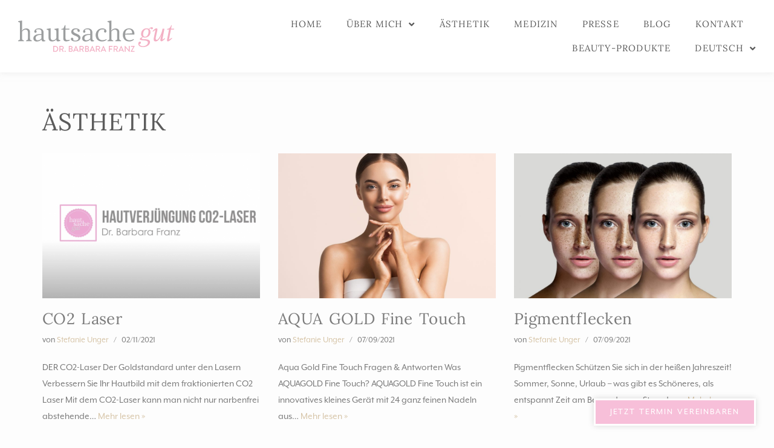

--- FILE ---
content_type: text/html; charset=UTF-8
request_url: https://www.hautsachegut.at/category/aesthetik/
body_size: 24033
content:
<!DOCTYPE html>
<html lang="de-DE">
<head>
<meta charset="UTF-8">
<meta name="viewport" content="width=device-width, initial-scale=1, minimum-scale=1">
<link rel="profile" href="https://gmpg.org/xfn/11">
<title>Ästhetik &#8211; Hautarzt Wien &#8211; Dr. Barbara Franz</title>
<meta name='robots' content='max-image-preview:large' />
<link rel="alternate" type="application/rss+xml" title="Hautarzt Wien - Dr. Barbara Franz &raquo; Feed" href="https://www.hautsachegut.at/feed/" />
<link rel="alternate" type="application/rss+xml" title="Hautarzt Wien - Dr. Barbara Franz &raquo; Kommentar-Feed" href="https://www.hautsachegut.at/comments/feed/" />
<link rel="alternate" type="application/rss+xml" title="Hautarzt Wien - Dr. Barbara Franz &raquo; Kategorie-Feed für Ästhetik" href="https://www.hautsachegut.at/category/aesthetik/feed/" />
<link rel="stylesheet" type="text/css" href="https://use.typekit.net/jzb3rcq.css"><style id='wp-img-auto-sizes-contain-inline-css'>
img:is([sizes=auto i],[sizes^="auto," i]){contain-intrinsic-size:3000px 1500px}
/*# sourceURL=wp-img-auto-sizes-contain-inline-css */
</style>
<style id='wp-emoji-styles-inline-css'>
img.wp-smiley, img.emoji {
display: inline !important;
border: none !important;
box-shadow: none !important;
height: 1em !important;
width: 1em !important;
margin: 0 0.07em !important;
vertical-align: -0.1em !important;
background: none !important;
padding: 0 !important;
}
/*# sourceURL=wp-emoji-styles-inline-css */
</style>
<style id='classic-theme-styles-inline-css'>
/*! This file is auto-generated */
.wp-block-button__link{color:#fff;background-color:#32373c;border-radius:9999px;box-shadow:none;text-decoration:none;padding:calc(.667em + 2px) calc(1.333em + 2px);font-size:1.125em}.wp-block-file__button{background:#32373c;color:#fff;text-decoration:none}
/*# sourceURL=/wp-includes/css/classic-themes.min.css */
</style>
<style id='global-styles-inline-css'>
:root{--wp--preset--aspect-ratio--square: 1;--wp--preset--aspect-ratio--4-3: 4/3;--wp--preset--aspect-ratio--3-4: 3/4;--wp--preset--aspect-ratio--3-2: 3/2;--wp--preset--aspect-ratio--2-3: 2/3;--wp--preset--aspect-ratio--16-9: 16/9;--wp--preset--aspect-ratio--9-16: 9/16;--wp--preset--color--black: #000000;--wp--preset--color--cyan-bluish-gray: #abb8c3;--wp--preset--color--white: #ffffff;--wp--preset--color--pale-pink: #f78da7;--wp--preset--color--vivid-red: #cf2e2e;--wp--preset--color--luminous-vivid-orange: #ff6900;--wp--preset--color--luminous-vivid-amber: #fcb900;--wp--preset--color--light-green-cyan: #7bdcb5;--wp--preset--color--vivid-green-cyan: #00d084;--wp--preset--color--pale-cyan-blue: #8ed1fc;--wp--preset--color--vivid-cyan-blue: #0693e3;--wp--preset--color--vivid-purple: #9b51e0;--wp--preset--color--neve-link-color: var(--nv-primary-accent);--wp--preset--color--neve-link-hover-color: var(--nv-secondary-accent);--wp--preset--color--nv-site-bg: var(--nv-site-bg);--wp--preset--color--nv-light-bg: var(--nv-light-bg);--wp--preset--color--nv-dark-bg: var(--nv-dark-bg);--wp--preset--color--neve-text-color: var(--nv-text-color);--wp--preset--color--nv-text-dark-bg: var(--nv-text-dark-bg);--wp--preset--color--nv-c-1: var(--nv-c-1);--wp--preset--color--nv-c-2: var(--nv-c-2);--wp--preset--gradient--vivid-cyan-blue-to-vivid-purple: linear-gradient(135deg,rgb(6,147,227) 0%,rgb(155,81,224) 100%);--wp--preset--gradient--light-green-cyan-to-vivid-green-cyan: linear-gradient(135deg,rgb(122,220,180) 0%,rgb(0,208,130) 100%);--wp--preset--gradient--luminous-vivid-amber-to-luminous-vivid-orange: linear-gradient(135deg,rgb(252,185,0) 0%,rgb(255,105,0) 100%);--wp--preset--gradient--luminous-vivid-orange-to-vivid-red: linear-gradient(135deg,rgb(255,105,0) 0%,rgb(207,46,46) 100%);--wp--preset--gradient--very-light-gray-to-cyan-bluish-gray: linear-gradient(135deg,rgb(238,238,238) 0%,rgb(169,184,195) 100%);--wp--preset--gradient--cool-to-warm-spectrum: linear-gradient(135deg,rgb(74,234,220) 0%,rgb(151,120,209) 20%,rgb(207,42,186) 40%,rgb(238,44,130) 60%,rgb(251,105,98) 80%,rgb(254,248,76) 100%);--wp--preset--gradient--blush-light-purple: linear-gradient(135deg,rgb(255,206,236) 0%,rgb(152,150,240) 100%);--wp--preset--gradient--blush-bordeaux: linear-gradient(135deg,rgb(254,205,165) 0%,rgb(254,45,45) 50%,rgb(107,0,62) 100%);--wp--preset--gradient--luminous-dusk: linear-gradient(135deg,rgb(255,203,112) 0%,rgb(199,81,192) 50%,rgb(65,88,208) 100%);--wp--preset--gradient--pale-ocean: linear-gradient(135deg,rgb(255,245,203) 0%,rgb(182,227,212) 50%,rgb(51,167,181) 100%);--wp--preset--gradient--electric-grass: linear-gradient(135deg,rgb(202,248,128) 0%,rgb(113,206,126) 100%);--wp--preset--gradient--midnight: linear-gradient(135deg,rgb(2,3,129) 0%,rgb(40,116,252) 100%);--wp--preset--font-size--small: 13px;--wp--preset--font-size--medium: 20px;--wp--preset--font-size--large: 36px;--wp--preset--font-size--x-large: 42px;--wp--preset--spacing--20: 0.44rem;--wp--preset--spacing--30: 0.67rem;--wp--preset--spacing--40: 1rem;--wp--preset--spacing--50: 1.5rem;--wp--preset--spacing--60: 2.25rem;--wp--preset--spacing--70: 3.38rem;--wp--preset--spacing--80: 5.06rem;--wp--preset--shadow--natural: 6px 6px 9px rgba(0, 0, 0, 0.2);--wp--preset--shadow--deep: 12px 12px 50px rgba(0, 0, 0, 0.4);--wp--preset--shadow--sharp: 6px 6px 0px rgba(0, 0, 0, 0.2);--wp--preset--shadow--outlined: 6px 6px 0px -3px rgb(255, 255, 255), 6px 6px rgb(0, 0, 0);--wp--preset--shadow--crisp: 6px 6px 0px rgb(0, 0, 0);}:where(.is-layout-flex){gap: 0.5em;}:where(.is-layout-grid){gap: 0.5em;}body .is-layout-flex{display: flex;}.is-layout-flex{flex-wrap: wrap;align-items: center;}.is-layout-flex > :is(*, div){margin: 0;}body .is-layout-grid{display: grid;}.is-layout-grid > :is(*, div){margin: 0;}:where(.wp-block-columns.is-layout-flex){gap: 2em;}:where(.wp-block-columns.is-layout-grid){gap: 2em;}:where(.wp-block-post-template.is-layout-flex){gap: 1.25em;}:where(.wp-block-post-template.is-layout-grid){gap: 1.25em;}.has-black-color{color: var(--wp--preset--color--black) !important;}.has-cyan-bluish-gray-color{color: var(--wp--preset--color--cyan-bluish-gray) !important;}.has-white-color{color: var(--wp--preset--color--white) !important;}.has-pale-pink-color{color: var(--wp--preset--color--pale-pink) !important;}.has-vivid-red-color{color: var(--wp--preset--color--vivid-red) !important;}.has-luminous-vivid-orange-color{color: var(--wp--preset--color--luminous-vivid-orange) !important;}.has-luminous-vivid-amber-color{color: var(--wp--preset--color--luminous-vivid-amber) !important;}.has-light-green-cyan-color{color: var(--wp--preset--color--light-green-cyan) !important;}.has-vivid-green-cyan-color{color: var(--wp--preset--color--vivid-green-cyan) !important;}.has-pale-cyan-blue-color{color: var(--wp--preset--color--pale-cyan-blue) !important;}.has-vivid-cyan-blue-color{color: var(--wp--preset--color--vivid-cyan-blue) !important;}.has-vivid-purple-color{color: var(--wp--preset--color--vivid-purple) !important;}.has-neve-link-color-color{color: var(--wp--preset--color--neve-link-color) !important;}.has-neve-link-hover-color-color{color: var(--wp--preset--color--neve-link-hover-color) !important;}.has-nv-site-bg-color{color: var(--wp--preset--color--nv-site-bg) !important;}.has-nv-light-bg-color{color: var(--wp--preset--color--nv-light-bg) !important;}.has-nv-dark-bg-color{color: var(--wp--preset--color--nv-dark-bg) !important;}.has-neve-text-color-color{color: var(--wp--preset--color--neve-text-color) !important;}.has-nv-text-dark-bg-color{color: var(--wp--preset--color--nv-text-dark-bg) !important;}.has-nv-c-1-color{color: var(--wp--preset--color--nv-c-1) !important;}.has-nv-c-2-color{color: var(--wp--preset--color--nv-c-2) !important;}.has-black-background-color{background-color: var(--wp--preset--color--black) !important;}.has-cyan-bluish-gray-background-color{background-color: var(--wp--preset--color--cyan-bluish-gray) !important;}.has-white-background-color{background-color: var(--wp--preset--color--white) !important;}.has-pale-pink-background-color{background-color: var(--wp--preset--color--pale-pink) !important;}.has-vivid-red-background-color{background-color: var(--wp--preset--color--vivid-red) !important;}.has-luminous-vivid-orange-background-color{background-color: var(--wp--preset--color--luminous-vivid-orange) !important;}.has-luminous-vivid-amber-background-color{background-color: var(--wp--preset--color--luminous-vivid-amber) !important;}.has-light-green-cyan-background-color{background-color: var(--wp--preset--color--light-green-cyan) !important;}.has-vivid-green-cyan-background-color{background-color: var(--wp--preset--color--vivid-green-cyan) !important;}.has-pale-cyan-blue-background-color{background-color: var(--wp--preset--color--pale-cyan-blue) !important;}.has-vivid-cyan-blue-background-color{background-color: var(--wp--preset--color--vivid-cyan-blue) !important;}.has-vivid-purple-background-color{background-color: var(--wp--preset--color--vivid-purple) !important;}.has-neve-link-color-background-color{background-color: var(--wp--preset--color--neve-link-color) !important;}.has-neve-link-hover-color-background-color{background-color: var(--wp--preset--color--neve-link-hover-color) !important;}.has-nv-site-bg-background-color{background-color: var(--wp--preset--color--nv-site-bg) !important;}.has-nv-light-bg-background-color{background-color: var(--wp--preset--color--nv-light-bg) !important;}.has-nv-dark-bg-background-color{background-color: var(--wp--preset--color--nv-dark-bg) !important;}.has-neve-text-color-background-color{background-color: var(--wp--preset--color--neve-text-color) !important;}.has-nv-text-dark-bg-background-color{background-color: var(--wp--preset--color--nv-text-dark-bg) !important;}.has-nv-c-1-background-color{background-color: var(--wp--preset--color--nv-c-1) !important;}.has-nv-c-2-background-color{background-color: var(--wp--preset--color--nv-c-2) !important;}.has-black-border-color{border-color: var(--wp--preset--color--black) !important;}.has-cyan-bluish-gray-border-color{border-color: var(--wp--preset--color--cyan-bluish-gray) !important;}.has-white-border-color{border-color: var(--wp--preset--color--white) !important;}.has-pale-pink-border-color{border-color: var(--wp--preset--color--pale-pink) !important;}.has-vivid-red-border-color{border-color: var(--wp--preset--color--vivid-red) !important;}.has-luminous-vivid-orange-border-color{border-color: var(--wp--preset--color--luminous-vivid-orange) !important;}.has-luminous-vivid-amber-border-color{border-color: var(--wp--preset--color--luminous-vivid-amber) !important;}.has-light-green-cyan-border-color{border-color: var(--wp--preset--color--light-green-cyan) !important;}.has-vivid-green-cyan-border-color{border-color: var(--wp--preset--color--vivid-green-cyan) !important;}.has-pale-cyan-blue-border-color{border-color: var(--wp--preset--color--pale-cyan-blue) !important;}.has-vivid-cyan-blue-border-color{border-color: var(--wp--preset--color--vivid-cyan-blue) !important;}.has-vivid-purple-border-color{border-color: var(--wp--preset--color--vivid-purple) !important;}.has-neve-link-color-border-color{border-color: var(--wp--preset--color--neve-link-color) !important;}.has-neve-link-hover-color-border-color{border-color: var(--wp--preset--color--neve-link-hover-color) !important;}.has-nv-site-bg-border-color{border-color: var(--wp--preset--color--nv-site-bg) !important;}.has-nv-light-bg-border-color{border-color: var(--wp--preset--color--nv-light-bg) !important;}.has-nv-dark-bg-border-color{border-color: var(--wp--preset--color--nv-dark-bg) !important;}.has-neve-text-color-border-color{border-color: var(--wp--preset--color--neve-text-color) !important;}.has-nv-text-dark-bg-border-color{border-color: var(--wp--preset--color--nv-text-dark-bg) !important;}.has-nv-c-1-border-color{border-color: var(--wp--preset--color--nv-c-1) !important;}.has-nv-c-2-border-color{border-color: var(--wp--preset--color--nv-c-2) !important;}.has-vivid-cyan-blue-to-vivid-purple-gradient-background{background: var(--wp--preset--gradient--vivid-cyan-blue-to-vivid-purple) !important;}.has-light-green-cyan-to-vivid-green-cyan-gradient-background{background: var(--wp--preset--gradient--light-green-cyan-to-vivid-green-cyan) !important;}.has-luminous-vivid-amber-to-luminous-vivid-orange-gradient-background{background: var(--wp--preset--gradient--luminous-vivid-amber-to-luminous-vivid-orange) !important;}.has-luminous-vivid-orange-to-vivid-red-gradient-background{background: var(--wp--preset--gradient--luminous-vivid-orange-to-vivid-red) !important;}.has-very-light-gray-to-cyan-bluish-gray-gradient-background{background: var(--wp--preset--gradient--very-light-gray-to-cyan-bluish-gray) !important;}.has-cool-to-warm-spectrum-gradient-background{background: var(--wp--preset--gradient--cool-to-warm-spectrum) !important;}.has-blush-light-purple-gradient-background{background: var(--wp--preset--gradient--blush-light-purple) !important;}.has-blush-bordeaux-gradient-background{background: var(--wp--preset--gradient--blush-bordeaux) !important;}.has-luminous-dusk-gradient-background{background: var(--wp--preset--gradient--luminous-dusk) !important;}.has-pale-ocean-gradient-background{background: var(--wp--preset--gradient--pale-ocean) !important;}.has-electric-grass-gradient-background{background: var(--wp--preset--gradient--electric-grass) !important;}.has-midnight-gradient-background{background: var(--wp--preset--gradient--midnight) !important;}.has-small-font-size{font-size: var(--wp--preset--font-size--small) !important;}.has-medium-font-size{font-size: var(--wp--preset--font-size--medium) !important;}.has-large-font-size{font-size: var(--wp--preset--font-size--large) !important;}.has-x-large-font-size{font-size: var(--wp--preset--font-size--x-large) !important;}
:where(.wp-block-post-template.is-layout-flex){gap: 1.25em;}:where(.wp-block-post-template.is-layout-grid){gap: 1.25em;}
:where(.wp-block-term-template.is-layout-flex){gap: 1.25em;}:where(.wp-block-term-template.is-layout-grid){gap: 1.25em;}
:where(.wp-block-columns.is-layout-flex){gap: 2em;}:where(.wp-block-columns.is-layout-grid){gap: 2em;}
:root :where(.wp-block-pullquote){font-size: 1.5em;line-height: 1.6;}
/*# sourceURL=global-styles-inline-css */
</style>
<link rel='stylesheet' id='wpml-legacy-horizontal-list-0-css' href='//www.hautsachegut.at/wp-content/cache/wpfc-minified/cz1h0xg/h670m.css' media='all' />
<style id='wpml-legacy-horizontal-list-0-inline-css'>
.wpml-ls-statics-footer a, .wpml-ls-statics-footer .wpml-ls-sub-menu a, .wpml-ls-statics-footer .wpml-ls-sub-menu a:link, .wpml-ls-statics-footer li:not(.wpml-ls-current-language) .wpml-ls-link, .wpml-ls-statics-footer li:not(.wpml-ls-current-language) .wpml-ls-link:link {color:#444444;background-color:#ffffff;}.wpml-ls-statics-footer .wpml-ls-sub-menu a:hover,.wpml-ls-statics-footer .wpml-ls-sub-menu a:focus, .wpml-ls-statics-footer .wpml-ls-sub-menu a:link:hover, .wpml-ls-statics-footer .wpml-ls-sub-menu a:link:focus {color:#000000;background-color:#eeeeee;}.wpml-ls-statics-footer .wpml-ls-current-language > a {color:#444444;background-color:#ffffff;}.wpml-ls-statics-footer .wpml-ls-current-language:hover>a, .wpml-ls-statics-footer .wpml-ls-current-language>a:focus {color:#000000;background-color:#eeeeee;}
/*# sourceURL=wpml-legacy-horizontal-list-0-inline-css */
</style>
<link rel='stylesheet' id='wpml-menu-item-0-css' href='//www.hautsachegut.at/wp-content/cache/wpfc-minified/2ekbopd5/h670m.css' media='all' />
<link rel='stylesheet' id='neve-style-css' href='//www.hautsachegut.at/wp-content/cache/wpfc-minified/7agqf88k/h670m.css' media='all' />
<style id='neve-style-inline-css'>
.is-menu-sidebar .header-menu-sidebar { visibility: visible; }.is-menu-sidebar.menu_sidebar_slide_left .header-menu-sidebar { transform: translate3d(0, 0, 0); left: 0; }.is-menu-sidebar.menu_sidebar_slide_right .header-menu-sidebar { transform: translate3d(0, 0, 0); right: 0; }.is-menu-sidebar.menu_sidebar_pull_right .header-menu-sidebar, .is-menu-sidebar.menu_sidebar_pull_left .header-menu-sidebar { transform: translateX(0); }.is-menu-sidebar.menu_sidebar_dropdown .header-menu-sidebar { height: auto; }.is-menu-sidebar.menu_sidebar_dropdown .header-menu-sidebar-inner { max-height: 400px; padding: 20px 0; }.is-menu-sidebar.menu_sidebar_full_canvas .header-menu-sidebar { opacity: 1; }.header-menu-sidebar .menu-item-nav-search:not(.floating) { pointer-events: none; }.header-menu-sidebar .menu-item-nav-search .is-menu-sidebar { pointer-events: unset; }
.nv-meta-list li.meta:not(:last-child):after { content:"/" }.nv-meta-list .no-mobile{
display:none;
}.nv-meta-list li.last::after{
content: ""!important;
}@media (min-width: 769px) {
.nv-meta-list .no-mobile {
display: inline-block;
}
.nv-meta-list li.last:not(:last-child)::after {
content: "/" !important;
}
}
.nav-ul li .caret svg, .nav-ul li .caret img{width:var(--smiconsize, 0.5em);height:var(--smiconsize, 0.5em);}.nav-ul .sub-menu li {border-style: var(--itembstyle);}
:root{ --container: 748px;--postwidth:100%; --primarybtnbg: var(--nv-primary-accent); --primarybtnhoverbg: var(--nv-primary-accent); --primarybtncolor: #fff; --secondarybtncolor: var(--nv-primary-accent); --primarybtnhovercolor: #fff; --secondarybtnhovercolor: var(--nv-primary-accent);--primarybtnborderradius:3px;--secondarybtnborderradius:3px;--secondarybtnborderwidth:3px;--btnpadding:13px 15px;--primarybtnpadding:13px 15px;--secondarybtnpadding:calc(13px - 3px) calc(15px - 3px); --bodyfontfamily: Arial,Helvetica,sans-serif; --bodyfontsize: 15px; --bodylineheight: 1.6; --bodyletterspacing: 0px; --bodyfontweight: 400; --h1fontsize: 36px; --h1fontweight: 700; --h1lineheight: 1.2; --h1letterspacing: 0px; --h1texttransform: none; --h2fontsize: 28px; --h2fontweight: 700; --h2lineheight: 1.3; --h2letterspacing: 0px; --h2texttransform: none; --h3fontsize: 24px; --h3fontweight: 700; --h3lineheight: 1.4; --h3letterspacing: 0px; --h3texttransform: none; --h4fontsize: 20px; --h4fontweight: 700; --h4lineheight: 1.6; --h4letterspacing: 0px; --h4texttransform: none; --h5fontsize: 16px; --h5fontweight: 700; --h5lineheight: 1.6; --h5letterspacing: 0px; --h5texttransform: none; --h6fontsize: 14px; --h6fontweight: 700; --h6lineheight: 1.6; --h6letterspacing: 0px; --h6texttransform: none;--formfieldborderwidth:2px;--formfieldborderradius:3px; --formfieldbgcolor: var(--nv-site-bg); --formfieldbordercolor: #dddddd; --formfieldcolor: var(--nv-text-color);--formfieldpadding:10px 12px; } .nv-index-posts{ --borderradius:0px; } .single-post-container .alignfull > [class*="__inner-container"], .single-post-container .alignwide > [class*="__inner-container"]{ max-width:718px } .nv-meta-list{ --avatarsize: 20px; } .single .nv-meta-list{ --avatarsize: 20px; } .nv-is-boxed.nv-comments-wrap{ --padding:20px; } .nv-is-boxed.comment-respond{ --padding:20px; } .single:not(.single-product), .page{ --c-vspace:0 0 0 0;; } .global-styled{ --bgcolor: var(--nv-site-bg); } .header-top{ --rowbcolor: var(--nv-light-bg); --color: var(--nv-text-color); --bgcolor: var(--nv-site-bg); } .header-main{ --rowbcolor: var(--nv-light-bg); --color: var(--nv-text-color); --bgcolor: var(--nv-site-bg); } .header-bottom{ --rowbcolor: var(--nv-light-bg); --color: var(--nv-text-color); --bgcolor: var(--nv-site-bg); } .header-menu-sidebar-bg{ --justify: flex-start; --textalign: left;--flexg: 1;--wrapdropdownwidth: auto; --color: var(--nv-text-color); --bgcolor: var(--nv-site-bg); } .header-menu-sidebar{ width: 360px; } .builder-item--logo{ --maxwidth: 120px; --fs: 24px;--padding:10px 0;--margin:0; --textalign: left;--justify: flex-start; } .builder-item--nav-icon,.header-menu-sidebar .close-sidebar-panel .navbar-toggle{ --borderradius:0; } .builder-item--nav-icon{ --label-margin:0 5px 0 0;;--padding:10px 15px;--margin:0; } .builder-item--primary-menu{ --hovercolor: var(--nv-secondary-accent); --hovertextcolor: var(--nv-text-color); --activecolor: var(--nv-primary-accent); --spacing: 20px; --height: 25px; --smiconsize: 7px;--padding:0;--margin:0; --fontsize: 1em; --lineheight: 1.6; --letterspacing: 0px; --fontweight: 500; --texttransform: none; --iconsize: 1em; } .builder-item--primary-menu .sub-menu{ --bstyle: none; --itembstyle: none; } .hfg-is-group.has-primary-menu .inherit-ff{ --inheritedfw: 500; } .footer-top-inner .row{ grid-template-columns:1fr 1fr 1fr; --valign: flex-start; } .footer-top{ --rowbcolor: var(--nv-light-bg); --color: var(--nv-text-color); --bgcolor: var(--nv-site-bg); } .footer-main-inner .row{ grid-template-columns:1fr 1fr 1fr; --valign: flex-start; } .footer-main{ --rowbcolor: var(--nv-light-bg); --color: var(--nv-text-color); --bgcolor: var(--nv-site-bg); } .footer-bottom-inner .row{ grid-template-columns:1fr 1fr 1fr; --valign: flex-start; } .footer-bottom{ --rowbcolor: var(--nv-light-bg); --color: var(--nv-text-dark-bg); --bgcolor: var(--nv-dark-bg); } .page_header-top{ --rowbcolor: var(--nv-light-bg); --color: var(--nv-text-color); --bgcolor: var(--nv-site-bg); } .page_header-bottom{ --rowbcolor: var(--nv-light-bg); --color: var(--nv-text-color); --bgcolor: var(--nv-site-bg); } @media(min-width: 576px){ :root{ --container: 992px;--postwidth:50%;--btnpadding:13px 15px;--primarybtnpadding:13px 15px;--secondarybtnpadding:calc(13px - 3px) calc(15px - 3px); --bodyfontsize: 16px; --bodylineheight: 1.6; --bodyletterspacing: 0px; --h1fontsize: 38px; --h1lineheight: 1.2; --h1letterspacing: 0px; --h2fontsize: 30px; --h2lineheight: 1.2; --h2letterspacing: 0px; --h3fontsize: 26px; --h3lineheight: 1.4; --h3letterspacing: 0px; --h4fontsize: 22px; --h4lineheight: 1.5; --h4letterspacing: 0px; --h5fontsize: 18px; --h5lineheight: 1.6; --h5letterspacing: 0px; --h6fontsize: 14px; --h6lineheight: 1.6; --h6letterspacing: 0px; } .single-post-container .alignfull > [class*="__inner-container"], .single-post-container .alignwide > [class*="__inner-container"]{ max-width:962px } .nv-meta-list{ --avatarsize: 20px; } .single .nv-meta-list{ --avatarsize: 20px; } .nv-is-boxed.nv-comments-wrap{ --padding:30px; } .nv-is-boxed.comment-respond{ --padding:30px; } .single:not(.single-product), .page{ --c-vspace:0 0 0 0;; } .header-menu-sidebar-bg{ --justify: flex-start; --textalign: left;--flexg: 1;--wrapdropdownwidth: auto; } .header-menu-sidebar{ width: 360px; } .builder-item--logo{ --maxwidth: 120px; --fs: 24px;--padding:10px 0;--margin:0; --textalign: left;--justify: flex-start; } .builder-item--nav-icon{ --label-margin:0 5px 0 0;;--padding:10px 15px;--margin:0; } .builder-item--primary-menu{ --spacing: 20px; --height: 25px; --smiconsize: 7px;--padding:0;--margin:0; --fontsize: 1em; --lineheight: 1.6; --letterspacing: 0px; --iconsize: 1em; } }@media(min-width: 960px){ :root{ --container: 1170px;--postwidth:33.333333333333%;--btnpadding:13px 15px;--primarybtnpadding:13px 15px;--secondarybtnpadding:calc(13px - 3px) calc(15px - 3px); --bodyfontsize: 16px; --bodylineheight: 1.7; --bodyletterspacing: 0px; --h1fontsize: 40px; --h1lineheight: 1.1; --h1letterspacing: 0px; --h2fontsize: 32px; --h2lineheight: 1.2; --h2letterspacing: 0px; --h3fontsize: 28px; --h3lineheight: 1.4; --h3letterspacing: 0px; --h4fontsize: 24px; --h4lineheight: 1.5; --h4letterspacing: 0px; --h5fontsize: 20px; --h5lineheight: 1.6; --h5letterspacing: 0px; --h6fontsize: 16px; --h6lineheight: 1.6; --h6letterspacing: 0px; } body:not(.single):not(.archive):not(.blog):not(.search):not(.error404) .neve-main > .container .col, body.post-type-archive-course .neve-main > .container .col, body.post-type-archive-llms_membership .neve-main > .container .col{ max-width: 100%; } body:not(.single):not(.archive):not(.blog):not(.search):not(.error404) .nv-sidebar-wrap, body.post-type-archive-course .nv-sidebar-wrap, body.post-type-archive-llms_membership .nv-sidebar-wrap{ max-width: 0%; } .neve-main > .archive-container .nv-index-posts.col{ max-width: 100%; } .neve-main > .archive-container .nv-sidebar-wrap{ max-width: 0%; } .neve-main > .single-post-container .nv-single-post-wrap.col{ max-width: 70%; } .single-post-container .alignfull > [class*="__inner-container"], .single-post-container .alignwide > [class*="__inner-container"]{ max-width:789px } .container-fluid.single-post-container .alignfull > [class*="__inner-container"], .container-fluid.single-post-container .alignwide > [class*="__inner-container"]{ max-width:calc(70% + 15px) } .neve-main > .single-post-container .nv-sidebar-wrap{ max-width: 30%; } .nv-meta-list{ --avatarsize: 20px; } .single .nv-meta-list{ --avatarsize: 20px; } .nv-is-boxed.nv-comments-wrap{ --padding:40px; } .nv-is-boxed.comment-respond{ --padding:40px; } .single:not(.single-product), .page{ --c-vspace:0 0 0 0;; } .header-menu-sidebar-bg{ --justify: flex-start; --textalign: left;--flexg: 1;--wrapdropdownwidth: auto; } .header-menu-sidebar{ width: 360px; } .builder-item--logo{ --maxwidth: 120px; --fs: 24px;--padding:10px 0;--margin:0; --textalign: left;--justify: flex-start; } .builder-item--nav-icon{ --label-margin:0 5px 0 0;;--padding:10px 15px;--margin:0; } .builder-item--primary-menu{ --spacing: 20px; --height: 25px; --smiconsize: 7px;--padding:0;--margin:0; --fontsize: 1em; --lineheight: 1.6; --letterspacing: 0px; --iconsize: 1em; } }.nv-content-wrap .elementor a:not(.button):not(.wp-block-file__button){ text-decoration: none; }:root{--nv-primary-accent:#c1a579;--nv-secondary-accent:rgba(194,166,122,0.65);--nv-site-bg:#ffffff;--nv-light-bg:#ffffff;--nv-dark-bg:#14171c;--nv-text-color:#393939;--nv-text-dark-bg:#ffffff;--nv-c-1:#77b978;--nv-c-2:#f37262;--nv-fallback-ff:Arial, Helvetica, sans-serif;}
:root{--e-global-color-nvprimaryaccent:#c1a579;--e-global-color-nvsecondaryaccent:rgba(194,166,122,0.65);--e-global-color-nvsitebg:#ffffff;--e-global-color-nvlightbg:#ffffff;--e-global-color-nvdarkbg:#14171c;--e-global-color-nvtextcolor:#393939;--e-global-color-nvtextdarkbg:#ffffff;--e-global-color-nvc1:#77b978;--e-global-color-nvc2:#f37262;}
/*# sourceURL=neve-style-inline-css */
</style>
<link rel='stylesheet' id='neve-blog-pro-css' href='//www.hautsachegut.at/wp-content/cache/wpfc-minified/df09p1mr/h670m.css' media='all' />
<link rel='stylesheet' id='elementor-frontend-css' href='//www.hautsachegut.at/wp-content/cache/wpfc-minified/f3dgfcey/h670m.css' media='all' />
<style id='elementor-frontend-inline-css'>
.elementor-kit-7{--e-global-color-primary:#F7BFD9;--e-global-color-secondary:#9C9E9F;--e-global-color-text:#7A7A7A;--e-global-color-accent:#F7BFD9;--e-global-color-498d891:#FFFFFF;--e-global-color-f7659d2:#F0F0F0;--e-global-color-45f954b:#D9D9D9;--e-global-color-455159e:#5B5B5B;--e-global-color-d2a0e16:#F0F0F0;--e-global-color-22a2c79:#636363;--e-global-color-2975a25:#FFFFFFCC;--e-global-color-ae82985:#DC4EA6;--e-global-color-4b099a5:#4F4D4D26;--e-global-color-75e549c:#7C7C7C;--e-global-color-9ac20a7:#F3B0C4;--e-global-typography-primary-font-family:"Lora";--e-global-typography-primary-font-weight:600;--e-global-typography-secondary-font-family:"Lora";--e-global-typography-secondary-font-weight:400;--e-global-typography-text-font-family:"mr-eaves-xl-modern";--e-global-typography-text-font-weight:400;--e-global-typography-accent-font-family:"Lora";--e-global-typography-accent-font-weight:500;background-color:#FDFDFD;color:var( --e-global-color-text );font-family:"mr-eaves-xl-modern", Sans-serif;}.elementor-kit-7 button:hover,.elementor-kit-7 button:focus,.elementor-kit-7 input[type="button"]:hover,.elementor-kit-7 input[type="button"]:focus,.elementor-kit-7 input[type="submit"]:hover,.elementor-kit-7 input[type="submit"]:focus,.elementor-kit-7 .elementor-button:hover,.elementor-kit-7 .elementor-button:focus{background-color:var( --e-global-color-primary );color:var( --e-global-color-498d891 );}.elementor-kit-7 e-page-transition{background-color:#FFBC7D;}.elementor-kit-7 a{color:var( --e-global-color-primary );}.elementor-kit-7 h1{color:var( --e-global-color-455159e );font-family:"Lora", Sans-serif;font-weight:300;text-transform:uppercase;letter-spacing:1.1px;}.elementor-kit-7 h2{color:var( --e-global-color-75e549c );font-family:"Lora", Sans-serif;font-size:26px;font-weight:300;line-height:1.1em;letter-spacing:0.4px;word-spacing:0.1em;}.elementor-kit-7 h3{color:var( --e-global-color-text );font-family:"mr-eaves-xl-modern", Sans-serif;font-size:21px;font-weight:400;text-transform:uppercase;letter-spacing:1px;word-spacing:0.2em;}.elementor-kit-7 h4{color:var( --e-global-color-secondary );font-family:"mr-eaves-xl-modern", Sans-serif;font-size:18px;font-weight:300;letter-spacing:0.6px;}.elementor-kit-7 h5{color:var( --e-global-color-text );font-size:17px;font-weight:300;}.elementor-kit-7 h6{color:var( --e-global-color-primary );font-family:"mr-eaves-xl-modern", Sans-serif;font-weight:300;}.elementor-kit-7 button,.elementor-kit-7 input[type="button"],.elementor-kit-7 input[type="submit"],.elementor-kit-7 .elementor-button{font-family:"mr-eaves-xl-modern", Sans-serif;text-transform:uppercase;letter-spacing:1.8px;word-spacing:0.1em;color:var( --e-global-color-498d891 );border-style:solid;border-width:3px 3px 3px 3px;border-color:var( --e-global-color-f7659d2 );border-radius:0px 0px 0px 0px;}.elementor-section.elementor-section-boxed > .elementor-container{max-width:1140px;}.e-con{--container-max-width:1140px;}.elementor-widget:not(:last-child){margin-block-end:20px;}.elementor-element{--widgets-spacing:20px 20px;--widgets-spacing-row:20px;--widgets-spacing-column:20px;}{}h1.entry-title{display:var(--page-title-display);}@media(max-width:1024px){.elementor-section.elementor-section-boxed > .elementor-container{max-width:1024px;}.e-con{--container-max-width:1024px;}}@media(max-width:767px){.elementor-kit-7 h1{font-size:26px;}.elementor-kit-7 h2{font-size:23px;}.elementor-kit-7 h3{font-size:21px;}.elementor-section.elementor-section-boxed > .elementor-container{max-width:767px;}.e-con{--container-max-width:767px;}}
.elementor-14 .elementor-element.elementor-element-78f6abf:not(.elementor-motion-effects-element-type-background), .elementor-14 .elementor-element.elementor-element-78f6abf > .elementor-motion-effects-container > .elementor-motion-effects-layer{background-color:var( --e-global-color-498d891 );}.elementor-14 .elementor-element.elementor-element-78f6abf > .elementor-background-overlay{opacity:0.5;transition:background 0.3s, border-radius 0.3s, opacity 0.3s;}.elementor-14 .elementor-element.elementor-element-78f6abf{box-shadow:0px 0px 10px 0px rgba(217, 217, 217, 0.5);transition:background 0.3s, border 0.3s, border-radius 0.3s, box-shadow 0.3s;color:#ffffff;margin-top:0px;margin-bottom:0px;padding:10px 20px 10px 20px;z-index:100;}.elementor-bc-flex-widget .elementor-14 .elementor-element.elementor-element-febf95d.elementor-column .elementor-widget-wrap{align-items:center;}.elementor-14 .elementor-element.elementor-element-febf95d.elementor-column.elementor-element[data-element_type="column"] > .elementor-widget-wrap.elementor-element-populated{align-content:center;align-items:center;}.elementor-14 .elementor-element.elementor-element-43228e1{text-align:start;}.elementor-14 .elementor-element.elementor-element-43228e1 img{width:86%;max-width:100%;}.elementor-bc-flex-widget .elementor-14 .elementor-element.elementor-element-79b44cf.elementor-column .elementor-widget-wrap{align-items:center;}.elementor-14 .elementor-element.elementor-element-79b44cf.elementor-column.elementor-element[data-element_type="column"] > .elementor-widget-wrap.elementor-element-populated{align-content:center;align-items:center;}.elementor-14 .elementor-element.elementor-element-21d6b13 > .elementor-widget-container{margin:0px 0px 0px 0px;}.elementor-14 .elementor-element.elementor-element-21d6b13{z-index:700;--e-nav-menu-horizontal-menu-item-margin:calc( 40px / 2 );}.elementor-14 .elementor-element.elementor-element-21d6b13 .elementor-menu-toggle{margin-left:auto;background-color:#9C9E9F1C;}.elementor-14 .elementor-element.elementor-element-21d6b13 .elementor-nav-menu .elementor-item{font-family:"Lora", Sans-serif;font-size:15px;font-weight:300;text-transform:uppercase;letter-spacing:1.2px;}.elementor-14 .elementor-element.elementor-element-21d6b13 .elementor-nav-menu--main .elementor-item{color:var( --e-global-color-455159e );fill:var( --e-global-color-455159e );padding-left:0px;padding-right:0px;padding-top:10px;padding-bottom:10px;}.elementor-14 .elementor-element.elementor-element-21d6b13 .elementor-nav-menu--main .elementor-item:hover,
.elementor-14 .elementor-element.elementor-element-21d6b13 .elementor-nav-menu--main .elementor-item.elementor-item-active,
.elementor-14 .elementor-element.elementor-element-21d6b13 .elementor-nav-menu--main .elementor-item.highlighted,
.elementor-14 .elementor-element.elementor-element-21d6b13 .elementor-nav-menu--main .elementor-item:focus{color:var( --e-global-color-primary );fill:var( --e-global-color-primary );}.elementor-14 .elementor-element.elementor-element-21d6b13 .elementor-nav-menu--main .elementor-item.elementor-item-active{color:var( --e-global-color-primary );}.elementor-14 .elementor-element.elementor-element-21d6b13 .elementor-nav-menu--main:not(.elementor-nav-menu--layout-horizontal) .elementor-nav-menu > li:not(:last-child){margin-bottom:40px;}.elementor-14 .elementor-element.elementor-element-21d6b13 .elementor-nav-menu--dropdown a, .elementor-14 .elementor-element.elementor-element-21d6b13 .elementor-menu-toggle{color:var( --e-global-color-455159e );fill:var( --e-global-color-455159e );}.elementor-14 .elementor-element.elementor-element-21d6b13 .elementor-nav-menu--dropdown a:hover,
.elementor-14 .elementor-element.elementor-element-21d6b13 .elementor-nav-menu--dropdown a:focus,
.elementor-14 .elementor-element.elementor-element-21d6b13 .elementor-nav-menu--dropdown a.elementor-item-active,
.elementor-14 .elementor-element.elementor-element-21d6b13 .elementor-nav-menu--dropdown a.highlighted,
.elementor-14 .elementor-element.elementor-element-21d6b13 .elementor-menu-toggle:hover,
.elementor-14 .elementor-element.elementor-element-21d6b13 .elementor-menu-toggle:focus{color:var( --e-global-color-498d891 );}.elementor-14 .elementor-element.elementor-element-21d6b13 .elementor-nav-menu--dropdown a:hover,
.elementor-14 .elementor-element.elementor-element-21d6b13 .elementor-nav-menu--dropdown a:focus,
.elementor-14 .elementor-element.elementor-element-21d6b13 .elementor-nav-menu--dropdown a.elementor-item-active,
.elementor-14 .elementor-element.elementor-element-21d6b13 .elementor-nav-menu--dropdown a.highlighted{background-color:var( --e-global-color-455159e );}.elementor-14 .elementor-element.elementor-element-21d6b13 .elementor-nav-menu--dropdown a.elementor-item-active{color:var( --e-global-color-498d891 );background-color:var( --e-global-color-455159e );}.elementor-14 .elementor-element.elementor-element-21d6b13 .elementor-nav-menu--dropdown .elementor-item, .elementor-14 .elementor-element.elementor-element-21d6b13 .elementor-nav-menu--dropdown  .elementor-sub-item{font-family:"Lora", Sans-serif;font-weight:300;text-transform:uppercase;letter-spacing:1px;}.elementor-14 .elementor-element.elementor-element-21d6b13 .elementor-nav-menu--main .elementor-nav-menu--dropdown, .elementor-14 .elementor-element.elementor-element-21d6b13 .elementor-nav-menu__container.elementor-nav-menu--dropdown{box-shadow:0px 0px 10px 0px rgba(217, 217, 217, 0.5);}.elementor-14 .elementor-element.elementor-element-21d6b13 .elementor-nav-menu--dropdown a{padding-left:20px;padding-right:20px;}.elementor-14 .elementor-element.elementor-element-21d6b13 .elementor-nav-menu--dropdown li:not(:last-child){border-style:solid;border-color:var( --e-global-color-f7659d2 );border-bottom-width:1px;}.elementor-14 .elementor-element.elementor-element-21d6b13 .elementor-nav-menu--main > .elementor-nav-menu > li > .elementor-nav-menu--dropdown, .elementor-14 .elementor-element.elementor-element-21d6b13 .elementor-nav-menu__container.elementor-nav-menu--dropdown{margin-top:25px !important;}.elementor-14 .elementor-element.elementor-element-21d6b13 div.elementor-menu-toggle{color:var( --e-global-color-secondary );}.elementor-14 .elementor-element.elementor-element-21d6b13 div.elementor-menu-toggle svg{fill:var( --e-global-color-secondary );}.elementor-14 .elementor-element.elementor-element-21d6b13 .elementor-menu-toggle:hover, .elementor-14 .elementor-element.elementor-element-21d6b13 .elementor-menu-toggle:focus{background-color:var( --e-global-color-secondary );}.elementor-theme-builder-content-area{height:400px;}.elementor-location-header:before, .elementor-location-footer:before{content:"";display:table;clear:both;}@media(max-width:1024px){.elementor-bc-flex-widget .elementor-14 .elementor-element.elementor-element-febf95d.elementor-column .elementor-widget-wrap{align-items:center;}.elementor-14 .elementor-element.elementor-element-febf95d.elementor-column.elementor-element[data-element_type="column"] > .elementor-widget-wrap.elementor-element-populated{align-content:center;align-items:center;}.elementor-14 .elementor-element.elementor-element-21d6b13 .elementor-nav-menu--dropdown .elementor-item, .elementor-14 .elementor-element.elementor-element-21d6b13 .elementor-nav-menu--dropdown  .elementor-sub-item{font-size:13px;}.elementor-14 .elementor-element.elementor-element-21d6b13 .elementor-nav-menu--dropdown a{padding-top:13px;padding-bottom:13px;}.elementor-14 .elementor-element.elementor-element-21d6b13 .elementor-nav-menu--main > .elementor-nav-menu > li > .elementor-nav-menu--dropdown, .elementor-14 .elementor-element.elementor-element-21d6b13 .elementor-nav-menu__container.elementor-nav-menu--dropdown{margin-top:22px !important;}}@media(max-width:767px){.elementor-14 .elementor-element.elementor-element-78f6abf{padding:10px 5px 10px 5px;z-index:999;}.elementor-14 .elementor-element.elementor-element-febf95d{width:80%;}.elementor-14 .elementor-element.elementor-element-79b44cf{width:20%;}.elementor-14 .elementor-element.elementor-element-21d6b13 .elementor-nav-menu--main > .elementor-nav-menu > li > .elementor-nav-menu--dropdown, .elementor-14 .elementor-element.elementor-element-21d6b13 .elementor-nav-menu__container.elementor-nav-menu--dropdown{margin-top:26px !important;}}@media(min-width:768px){.elementor-14 .elementor-element.elementor-element-febf95d{width:28.213%;}.elementor-14 .elementor-element.elementor-element-79b44cf{width:71.787%;}}
.elementor-28 .elementor-element.elementor-element-022fa12{padding:30px 0px 30px 0px;}.elementor-28 .elementor-element.elementor-element-bff2896 > .elementor-widget-container{margin:0px 0px -30px 0px;padding:0px 0px 0px 0px;}.elementor-28 .elementor-element.elementor-element-bff2896{text-align:center;}.elementor-28 .elementor-element.elementor-element-ce4ed90 .elementor-button{background-color:var( --e-global-color-accent );border-style:solid;border-color:var( --e-global-color-498d891 );}.elementor-28 .elementor-element.elementor-element-ce4ed90 .elementor-button:hover, .elementor-28 .elementor-element.elementor-element-ce4ed90 .elementor-button:focus{background-color:var( --e-global-color-secondary );}.elementor-28 .elementor-element.elementor-element-4f69c04:not(.elementor-motion-effects-element-type-background), .elementor-28 .elementor-element.elementor-element-4f69c04 > .elementor-motion-effects-container > .elementor-motion-effects-layer{background-color:#7A7A7A;}.elementor-28 .elementor-element.elementor-element-4f69c04{transition:background 0.3s, border 0.3s, border-radius 0.3s, box-shadow 0.3s;padding:15px 15px 0px 15px;}.elementor-28 .elementor-element.elementor-element-4f69c04 > .elementor-background-overlay{transition:background 0.3s, border-radius 0.3s, opacity 0.3s;}.elementor-28 .elementor-element.elementor-element-8a9016b > .elementor-element-populated{padding:15px 15px 15px 15px;}.elementor-28 .elementor-element.elementor-element-6eee001 > .elementor-widget-container{padding:0px 0px 0px 0px;}.elementor-28 .elementor-element.elementor-element-6eee001 .elementor-heading-title{color:var( --e-global-color-primary );}.elementor-28 .elementor-element.elementor-element-3617443 > .elementor-widget-container{margin:0px 0px -30px 0px;}.elementor-28 .elementor-element.elementor-element-3617443{font-family:var( --e-global-typography-text-font-family ), Sans-serif;font-weight:var( --e-global-typography-text-font-weight );color:var( --e-global-color-nvlightbg );}.elementor-28 .elementor-element.elementor-element-836b93e > .elementor-widget-container{margin:20px 30px 0px 0px;}.elementor-28 .elementor-element.elementor-element-836b93e .elementor-accordion-item{border-width:1px;border-color:var( --e-global-color-45f954b );}.elementor-28 .elementor-element.elementor-element-836b93e .elementor-accordion-item .elementor-tab-content{border-width:1px;border-block-start-color:var( --e-global-color-45f954b );}.elementor-28 .elementor-element.elementor-element-836b93e .elementor-accordion-item .elementor-tab-title.elementor-active{border-width:1px;border-block-end-color:var( --e-global-color-45f954b );}.elementor-28 .elementor-element.elementor-element-836b93e .elementor-tab-title{background-color:var( --e-global-color-498d891 );}.elementor-28 .elementor-element.elementor-element-836b93e .elementor-accordion-icon, .elementor-28 .elementor-element.elementor-element-836b93e .elementor-accordion-title{color:var( --e-global-color-text );}.elementor-28 .elementor-element.elementor-element-836b93e .elementor-accordion-icon svg{fill:var( --e-global-color-text );}.elementor-28 .elementor-element.elementor-element-836b93e .elementor-active .elementor-accordion-icon, .elementor-28 .elementor-element.elementor-element-836b93e .elementor-active .elementor-accordion-title{color:var( --e-global-color-accent );}.elementor-28 .elementor-element.elementor-element-836b93e .elementor-active .elementor-accordion-icon svg{fill:var( --e-global-color-accent );}.elementor-28 .elementor-element.elementor-element-836b93e .elementor-tab-title .elementor-accordion-icon i:before{color:var( --e-global-color-text );}.elementor-28 .elementor-element.elementor-element-836b93e .elementor-tab-title .elementor-accordion-icon svg{fill:var( --e-global-color-text );}.elementor-28 .elementor-element.elementor-element-836b93e .elementor-tab-title.elementor-active .elementor-accordion-icon i:before{color:var( --e-global-color-accent );}.elementor-28 .elementor-element.elementor-element-836b93e .elementor-tab-title.elementor-active .elementor-accordion-icon svg{fill:var( --e-global-color-accent );}.elementor-28 .elementor-element.elementor-element-836b93e .elementor-tab-content{background-color:var( --e-global-color-498d891 );}.elementor-28 .elementor-element.elementor-element-db299db > .elementor-element-populated{padding:15px 15px 15px 15px;}.elementor-28 .elementor-element.elementor-element-fa6f198 > .elementor-widget-container{padding:0px 0px 0px 0px;}.elementor-28 .elementor-element.elementor-element-fa6f198 .elementor-heading-title{color:var( --e-global-color-primary );}.elementor-28 .elementor-element.elementor-element-a7001af > .elementor-widget-container{margin:0px 0px -30px 0px;}.elementor-28 .elementor-element.elementor-element-a7001af{text-align:justify;font-family:var( --e-global-typography-text-font-family ), Sans-serif;font-weight:var( --e-global-typography-text-font-weight );color:var( --e-global-color-nvlightbg );}.elementor-28 .elementor-element.elementor-element-d748e3a > .elementor-widget-container{margin:0px 0px -10px 0px;padding:0px 0px 0px 0px;}.elementor-28 .elementor-element.elementor-element-d748e3a .elementor-heading-title{color:var( --e-global-color-primary );}.elementor-28 .elementor-element.elementor-element-8e9a7bd{text-align:justify;font-family:var( --e-global-typography-text-font-family ), Sans-serif;font-weight:var( --e-global-typography-text-font-weight );color:var( --e-global-color-nvlightbg );}.elementor-28 .elementor-element.elementor-element-f986f4f{text-align:justify;font-family:var( --e-global-typography-text-font-family ), Sans-serif;font-weight:var( --e-global-typography-text-font-weight );color:var( --e-global-color-nvlightbg );}.elementor-28 .elementor-element.elementor-element-a0b5baf > .elementor-widget-container{padding:0px 0px 0px 0px;}.elementor-28 .elementor-element.elementor-element-a0b5baf{text-align:end;}.elementor-28 .elementor-element.elementor-element-a0b5baf .elementor-heading-title{color:var( --e-global-color-primary );}.elementor-28 .elementor-element.elementor-element-fa78893 > .elementor-widget-container{margin:0px 0px -30px 0px;}.elementor-28 .elementor-element.elementor-element-fa78893{text-align:end;font-family:var( --e-global-typography-text-font-family ), Sans-serif;font-weight:var( --e-global-typography-text-font-weight );color:var( --e-global-color-nvlightbg );}.elementor-28 .elementor-element.elementor-element-97d46e8 .elementor-icon-list-icon i{transition:color 0.3s;}.elementor-28 .elementor-element.elementor-element-97d46e8 .elementor-icon-list-icon svg{transition:fill 0.3s;}.elementor-28 .elementor-element.elementor-element-97d46e8{--e-icon-list-icon-size:14px;--icon-vertical-offset:0px;}.elementor-28 .elementor-element.elementor-element-97d46e8 .elementor-icon-list-text{color:var( --e-global-color-498d891 );transition:color 0.3s;}.elementor-28 .elementor-element.elementor-element-14d34dc .elementor-repeater-item-225de73.elementor-social-icon{background-color:var( --e-global-color-secondary );}.elementor-28 .elementor-element.elementor-element-14d34dc .elementor-repeater-item-225de73.elementor-social-icon i{color:#FFFFFF;}.elementor-28 .elementor-element.elementor-element-14d34dc .elementor-repeater-item-225de73.elementor-social-icon svg{fill:#FFFFFF;}.elementor-28 .elementor-element.elementor-element-14d34dc .elementor-repeater-item-230ebd9.elementor-social-icon{background-color:var( --e-global-color-secondary );}.elementor-28 .elementor-element.elementor-element-14d34dc .elementor-repeater-item-230ebd9.elementor-social-icon i{color:#FFFFFF;}.elementor-28 .elementor-element.elementor-element-14d34dc .elementor-repeater-item-230ebd9.elementor-social-icon svg{fill:#FFFFFF;}.elementor-28 .elementor-element.elementor-element-14d34dc{--grid-template-columns:repeat(3, auto);--icon-size:20px;--grid-column-gap:10px;}.elementor-28 .elementor-element.elementor-element-14d34dc .elementor-widget-container{text-align:right;}.elementor-28 .elementor-element.elementor-element-14d34dc > .elementor-widget-container{margin:20px 0px 20px 0px;padding:0px 0px 0px 0px;}.elementor-28 .elementor-element.elementor-element-6a828e2:not(.elementor-motion-effects-element-type-background), .elementor-28 .elementor-element.elementor-element-6a828e2 > .elementor-motion-effects-container > .elementor-motion-effects-layer{background-color:#7A7A7A;}.elementor-28 .elementor-element.elementor-element-6a828e2{transition:background 0.3s, border 0.3s, border-radius 0.3s, box-shadow 0.3s;}.elementor-28 .elementor-element.elementor-element-6a828e2 > .elementor-background-overlay{transition:background 0.3s, border-radius 0.3s, opacity 0.3s;}.elementor-28 .elementor-element.elementor-element-8556686 > .elementor-element-populated{transition:background 0.3s, border 0.3s, border-radius 0.3s, box-shadow 0.3s;}.elementor-28 .elementor-element.elementor-element-8556686 > .elementor-element-populated > .elementor-background-overlay{transition:background 0.3s, border-radius 0.3s, opacity 0.3s;}.elementor-28 .elementor-element.elementor-element-60282e1 > .elementor-widget-container{padding:0px 0px 0px 0px;}.elementor-28 .elementor-element.elementor-element-60282e1{text-align:center;}.elementor-28 .elementor-element.elementor-element-60282e1 .elementor-heading-title{color:var( --e-global-color-primary );}.elementor-28 .elementor-element.elementor-element-ecf46cc{margin-top:-20px;margin-bottom:0px;padding:0px 50px 0px 50px;}.elementor-bc-flex-widget .elementor-28 .elementor-element.elementor-element-f8d6d62.elementor-column .elementor-widget-wrap{align-items:center;}.elementor-28 .elementor-element.elementor-element-f8d6d62.elementor-column.elementor-element[data-element_type="column"] > .elementor-widget-wrap.elementor-element-populated{align-content:center;align-items:center;}.elementor-28 .elementor-element.elementor-element-6755baf > .elementor-widget-container{margin:0px 0px 0px 0px;}.elementor-bc-flex-widget .elementor-28 .elementor-element.elementor-element-acb3217.elementor-column .elementor-widget-wrap{align-items:center;}.elementor-28 .elementor-element.elementor-element-acb3217.elementor-column.elementor-element[data-element_type="column"] > .elementor-widget-wrap.elementor-element-populated{align-content:center;align-items:center;}.elementor-28 .elementor-element.elementor-element-d8f92ac > .elementor-widget-container{margin:0px 0px 0px 0px;}.elementor-bc-flex-widget .elementor-28 .elementor-element.elementor-element-ebf034d.elementor-column .elementor-widget-wrap{align-items:center;}.elementor-28 .elementor-element.elementor-element-ebf034d.elementor-column.elementor-element[data-element_type="column"] > .elementor-widget-wrap.elementor-element-populated{align-content:center;align-items:center;}.elementor-28 .elementor-element.elementor-element-0d667b0 > .elementor-widget-container{margin:0px 0px 0px 0px;}.elementor-bc-flex-widget .elementor-28 .elementor-element.elementor-element-e792379.elementor-column .elementor-widget-wrap{align-items:center;}.elementor-28 .elementor-element.elementor-element-e792379.elementor-column.elementor-element[data-element_type="column"] > .elementor-widget-wrap.elementor-element-populated{align-content:center;align-items:center;}.elementor-bc-flex-widget .elementor-28 .elementor-element.elementor-element-ea42290.elementor-column .elementor-widget-wrap{align-items:center;}.elementor-28 .elementor-element.elementor-element-ea42290.elementor-column.elementor-element[data-element_type="column"] > .elementor-widget-wrap.elementor-element-populated{align-content:center;align-items:center;}.elementor-28 .elementor-element.elementor-element-9a1a074 img{width:60%;}.elementor-bc-flex-widget .elementor-28 .elementor-element.elementor-element-cb4f486.elementor-column .elementor-widget-wrap{align-items:center;}.elementor-28 .elementor-element.elementor-element-cb4f486.elementor-column.elementor-element[data-element_type="column"] > .elementor-widget-wrap.elementor-element-populated{align-content:center;align-items:center;}.elementor-bc-flex-widget .elementor-28 .elementor-element.elementor-element-110033e.elementor-column .elementor-widget-wrap{align-items:center;}.elementor-28 .elementor-element.elementor-element-110033e.elementor-column.elementor-element[data-element_type="column"] > .elementor-widget-wrap.elementor-element-populated{align-content:center;align-items:center;}.elementor-bc-flex-widget .elementor-28 .elementor-element.elementor-element-f2611aa.elementor-column .elementor-widget-wrap{align-items:center;}.elementor-28 .elementor-element.elementor-element-f2611aa.elementor-column.elementor-element[data-element_type="column"] > .elementor-widget-wrap.elementor-element-populated{align-content:center;align-items:center;}.elementor-bc-flex-widget .elementor-28 .elementor-element.elementor-element-6abbe13.elementor-column .elementor-widget-wrap{align-items:center;}.elementor-28 .elementor-element.elementor-element-6abbe13.elementor-column.elementor-element[data-element_type="column"] > .elementor-widget-wrap.elementor-element-populated{align-content:center;align-items:center;}.elementor-28 .elementor-element.elementor-element-e2f1af5 > .elementor-widget-container{margin:0px 0px 0px 0px;}.elementor-bc-flex-widget .elementor-28 .elementor-element.elementor-element-aa26733.elementor-column .elementor-widget-wrap{align-items:center;}.elementor-28 .elementor-element.elementor-element-aa26733.elementor-column.elementor-element[data-element_type="column"] > .elementor-widget-wrap.elementor-element-populated{align-content:center;align-items:center;}.elementor-28 .elementor-element.elementor-element-ab6701b > .elementor-widget-container{margin:0px 0px 0px 0px;}.elementor-28 .elementor-element.elementor-element-f37097e:not(.elementor-motion-effects-element-type-background), .elementor-28 .elementor-element.elementor-element-f37097e > .elementor-motion-effects-container > .elementor-motion-effects-layer{background-color:#5B5B5B;}.elementor-28 .elementor-element.elementor-element-f37097e{transition:background 0.3s, border 0.3s, border-radius 0.3s, box-shadow 0.3s;}.elementor-28 .elementor-element.elementor-element-f37097e > .elementor-background-overlay{transition:background 0.3s, border-radius 0.3s, opacity 0.3s;}.elementor-28 .elementor-element.elementor-element-6e23d7a > .elementor-widget-container{margin:0px 20px -20px 20px;padding:0px 0px 0px 0px;}.elementor-28 .elementor-element.elementor-element-6e23d7a{text-align:center;font-family:"Lora", Sans-serif;font-size:12px;font-weight:400;color:var( --e-global-color-498d891 );}.elementor-28 .elementor-element.elementor-element-b6afb47 .elementor-button{background-color:var( --e-global-color-accent );fill:#FFFFFF;color:#FFFFFF;box-shadow:0px 0px 10px 0px rgba(0, 0, 0, 0.15);border-style:solid;border-color:var( --e-global-color-498d891 );}.elementor-28 .elementor-element.elementor-element-b6afb47 .elementor-button:hover, .elementor-28 .elementor-element.elementor-element-b6afb47 .elementor-button:focus{background-color:var( --e-global-color-secondary );color:var( --e-global-color-498d891 );}.elementor-28 .elementor-element.elementor-element-b6afb47{width:auto;max-width:auto;bottom:15px;z-index:1000;}body:not(.rtl) .elementor-28 .elementor-element.elementor-element-b6afb47{right:30px;}body.rtl .elementor-28 .elementor-element.elementor-element-b6afb47{left:30px;}.elementor-28 .elementor-element.elementor-element-b6afb47 .elementor-button:hover svg, .elementor-28 .elementor-element.elementor-element-b6afb47 .elementor-button:focus svg{fill:var( --e-global-color-498d891 );}.elementor-theme-builder-content-area{height:400px;}.elementor-location-header:before, .elementor-location-footer:before{content:"";display:table;clear:both;}@media(min-width:768px){.elementor-28 .elementor-element.elementor-element-c354ee4{width:5%;}.elementor-28 .elementor-element.elementor-element-8a9016b{width:35%;}.elementor-28 .elementor-element.elementor-element-db299db{width:35%;}.elementor-28 .elementor-element.elementor-element-3d2a174{width:20%;}.elementor-28 .elementor-element.elementor-element-7f7f4c5{width:5%;}}@media(max-width:1024px) and (min-width:768px){.elementor-28 .elementor-element.elementor-element-c354ee4{width:2%;}.elementor-28 .elementor-element.elementor-element-8a9016b{width:48%;}.elementor-28 .elementor-element.elementor-element-db299db{width:48%;}.elementor-28 .elementor-element.elementor-element-3d2a174{width:100%;}.elementor-28 .elementor-element.elementor-element-7f7f4c5{width:2%;}}@media(max-width:1024px){.elementor-28 .elementor-element.elementor-element-4f69c04{margin-top:0px;margin-bottom:0px;}.elementor-bc-flex-widget .elementor-28 .elementor-element.elementor-element-3d2a174.elementor-column .elementor-widget-wrap{align-items:flex-start;}.elementor-28 .elementor-element.elementor-element-3d2a174.elementor-column.elementor-element[data-element_type="column"] > .elementor-widget-wrap.elementor-element-populated{align-content:flex-start;align-items:flex-start;}.elementor-28 .elementor-element.elementor-element-14d34dc{--grid-template-columns:repeat(3, auto);}.elementor-28 .elementor-element.elementor-element-14d34dc .elementor-widget-container{text-align:center;}.elementor-28 .elementor-element.elementor-element-14d34dc > .elementor-widget-container{margin:-30px 0px 0px 0px;}.elementor-28 .elementor-element.elementor-element-6a828e2{margin-top:0px;margin-bottom:0px;}.elementor-28 .elementor-element.elementor-element-ecf46cc{padding:0px 0px 0px 0px;}body:not(.rtl) .elementor-28 .elementor-element.elementor-element-b6afb47{right:15px;}body.rtl .elementor-28 .elementor-element.elementor-element-b6afb47{left:15px;}.elementor-28 .elementor-element.elementor-element-b6afb47{bottom:15px;}}@media(max-width:767px){.elementor-28 .elementor-element.elementor-element-a0b5baf{text-align:center;}.elementor-28 .elementor-element.elementor-element-97d46e8 > .elementor-widget-container{margin:0px 0px 20px 0px;}.elementor-28 .elementor-element.elementor-element-14d34dc{--grid-template-columns:repeat(3, auto);}.elementor-28 .elementor-element.elementor-element-14d34dc .elementor-widget-container{text-align:center;}.elementor-28 .elementor-element.elementor-element-14d34dc > .elementor-widget-container{margin:0px 0px 0px 0px;}.elementor-28 .elementor-element.elementor-element-60282e1 > .elementor-widget-container{margin:20px 0px 0px 0px;}.elementor-28 .elementor-element.elementor-element-ecf46cc{margin-top:0px;margin-bottom:0px;}.elementor-28 .elementor-element.elementor-element-f8d6d62{width:33%;}.elementor-28 .elementor-element.elementor-element-6755baf > .elementor-widget-container{margin:0px 0px 0px 0px;}.elementor-28 .elementor-element.elementor-element-acb3217{width:34%;}.elementor-28 .elementor-element.elementor-element-d8f92ac > .elementor-widget-container{margin:0px 0px 0px 0px;}.elementor-28 .elementor-element.elementor-element-ebf034d{width:33%;}.elementor-28 .elementor-element.elementor-element-0d667b0 > .elementor-widget-container{margin:0px 0px 0px 0px;}.elementor-28 .elementor-element.elementor-element-e792379{width:25%;}.elementor-28 .elementor-element.elementor-element-e792379 > .elementor-element-populated{margin:0px 0px 0px 0px;--e-column-margin-right:0px;--e-column-margin-left:0px;padding:0px 0px 0px 0px;}.elementor-28 .elementor-element.elementor-element-ea42290{width:25%;}.elementor-28 .elementor-element.elementor-element-ea42290 > .elementor-element-populated{margin:0px 0px 0px 0px;--e-column-margin-right:0px;--e-column-margin-left:0px;padding:0px 0px 0px 0px;}.elementor-28 .elementor-element.elementor-element-cb4f486{width:25%;}.elementor-28 .elementor-element.elementor-element-cb4f486 > .elementor-element-populated{margin:0px 0px 0px 0px;--e-column-margin-right:0px;--e-column-margin-left:0px;padding:0px 0px 0px 0px;}.elementor-28 .elementor-element.elementor-element-0e0b77e img{max-width:85%;}.elementor-28 .elementor-element.elementor-element-110033e{width:25%;}.elementor-28 .elementor-element.elementor-element-110033e > .elementor-element-populated{margin:0px 0px 0px 0px;--e-column-margin-right:0px;--e-column-margin-left:0px;padding:0px 0px 0px 0px;}.elementor-28 .elementor-element.elementor-element-f2611aa{width:33%;}.elementor-28 .elementor-element.elementor-element-6abbe13{width:33%;}.elementor-28 .elementor-element.elementor-element-e2f1af5 > .elementor-widget-container{margin:0px 0px 0px 0px;}.elementor-28 .elementor-element.elementor-element-aa26733{width:33%;}.elementor-28 .elementor-element.elementor-element-ab6701b > .elementor-widget-container{margin:0px 0px 0px 0px;}.elementor-28 .elementor-element.elementor-element-b6afb47 > .elementor-widget-container{margin:0px 0px 0px 0px;padding:0px 0px 0px 0px;}body:not(.rtl) .elementor-28 .elementor-element.elementor-element-b6afb47{right:10px;}body.rtl .elementor-28 .elementor-element.elementor-element-b6afb47{left:10px;}.elementor-28 .elementor-element.elementor-element-b6afb47{bottom:10px;}.elementor-28 .elementor-element.elementor-element-b6afb47 .elementor-button{padding:20px 10px 20px 10px;}}
/*# sourceURL=elementor-frontend-inline-css */
</style>
<link rel='stylesheet' id='widget-image-css' href='//www.hautsachegut.at/wp-content/cache/wpfc-minified/eepdh9gl/h670m.css' media='all' />
<link rel='stylesheet' id='widget-nav-menu-css' href='//www.hautsachegut.at/wp-content/cache/wpfc-minified/zgp0rc8/h670m.css' media='all' />
<link rel='stylesheet' id='widget-heading-css' href='//www.hautsachegut.at/wp-content/cache/wpfc-minified/f3c95ewo/h670m.css' media='all' />
<link rel='stylesheet' id='widget-accordion-css' href='//www.hautsachegut.at/wp-content/cache/wpfc-minified/7z20e4ns/h670m.css' media='all' />
<link rel='stylesheet' id='widget-icon-list-css' href='//www.hautsachegut.at/wp-content/cache/wpfc-minified/795fdjp1/h670m.css' media='all' />
<link rel='stylesheet' id='widget-social-icons-css' href='//www.hautsachegut.at/wp-content/cache/wpfc-minified/975owd3h/h670m.css' media='all' />
<link rel='stylesheet' id='e-apple-webkit-css' href='//www.hautsachegut.at/wp-content/cache/wpfc-minified/6k1i5nnq/h670m.css' media='all' />
<link rel='stylesheet' id='elementor-icons-css' href='//www.hautsachegut.at/wp-content/cache/wpfc-minified/4ax6fz/h670m.css' media='all' />
<link rel='stylesheet' id='neve-elementor-widgets-styles-css' href='//www.hautsachegut.at/wp-content/cache/wpfc-minified/dedvok4j/h670m.css' media='all' />
<link rel='stylesheet' id='elementor-gf-local-lora-css' href='//www.hautsachegut.at/wp-content/cache/wpfc-minified/98zajmax/h670m.css' media='all' />
<link rel='stylesheet' id='elementor-icons-shared-0-css' href='//www.hautsachegut.at/wp-content/cache/wpfc-minified/1b1w55tp/h670m.css' media='all' />
<link rel='stylesheet' id='elementor-icons-fa-solid-css' href='//www.hautsachegut.at/wp-content/cache/wpfc-minified/1195wu63/h670m.css' media='all' />
<link rel='stylesheet' id='elementor-icons-fa-brands-css' href='//www.hautsachegut.at/wp-content/cache/wpfc-minified/fpx2wvli/h670m.css' media='all' />
<script id="wpml-cookie-js-extra">
var wpml_cookies = {"wp-wpml_current_language":{"value":"de","expires":1,"path":"/"}};
var wpml_cookies = {"wp-wpml_current_language":{"value":"de","expires":1,"path":"/"}};
//# sourceURL=wpml-cookie-js-extra
</script>
<script src="https://www.hautsachegut.at/wp-content/plugins/sitepress-multilingual-cms/res/js/cookies/language-cookie.js?ver=486900" id="wpml-cookie-js" defer data-wp-strategy="defer"></script>
<script src="https://www.hautsachegut.at/wp-includes/js/jquery/jquery.min.js?ver=3.7.1" id="jquery-core-js"></script>
<script src="https://www.hautsachegut.at/wp-includes/js/jquery/jquery-migrate.min.js?ver=3.4.1" id="jquery-migrate-js"></script>
<link rel="https://api.w.org/" href="https://www.hautsachegut.at/wp-json/" /><link rel="alternate" title="JSON" type="application/json" href="https://www.hautsachegut.at/wp-json/wp/v2/categories/12" /><link rel="EditURI" type="application/rsd+xml" title="RSD" href="https://www.hautsachegut.at/xmlrpc.php?rsd" />
<meta name="generator" content="WordPress 6.9" />
<meta name="generator" content="WPML ver:4.8.6 stt:1,3;" />
<meta name="generator" content="Elementor 3.34.2; settings: css_print_method-internal, google_font-enabled, font_display-auto">
<style>.recentcomments a{display:inline !important;padding:0 !important;margin:0 !important;}</style>			<style>
.e-con.e-parent:nth-of-type(n+4):not(.e-lazyloaded):not(.e-no-lazyload),
.e-con.e-parent:nth-of-type(n+4):not(.e-lazyloaded):not(.e-no-lazyload) * {
background-image: none !important;
}
@media screen and (max-height: 1024px) {
.e-con.e-parent:nth-of-type(n+3):not(.e-lazyloaded):not(.e-no-lazyload),
.e-con.e-parent:nth-of-type(n+3):not(.e-lazyloaded):not(.e-no-lazyload) * {
background-image: none !important;
}
}
@media screen and (max-height: 640px) {
.e-con.e-parent:nth-of-type(n+2):not(.e-lazyloaded):not(.e-no-lazyload),
.e-con.e-parent:nth-of-type(n+2):not(.e-lazyloaded):not(.e-no-lazyload) * {
background-image: none !important;
}
}
</style>
<link rel="icon" href="https://www.hautsachegut.at/wp-content/uploads/2021/03/Hautsachegut-Icon-ohne-Text.svg" sizes="32x32" />
<link rel="icon" href="https://www.hautsachegut.at/wp-content/uploads/2021/03/Hautsachegut-Icon-ohne-Text.svg" sizes="192x192" />
<link rel="apple-touch-icon" href="https://www.hautsachegut.at/wp-content/uploads/2021/03/Hautsachegut-Icon-ohne-Text.svg" />
<meta name="msapplication-TileImage" content="https://www.hautsachegut.at/wp-content/uploads/2021/03/Hautsachegut-Icon-ohne-Text.svg" />
</head>
<body data-rsssl=1  class="archive category category-aesthetik category-12 wp-custom-logo wp-theme-neve  nv-blog-grid nv-sidebar-full-width menu_sidebar_slide_left elementor-default elementor-kit-7" id="neve_body"  >
<div class="wrapper">
<header class="header"  >
<a class="neve-skip-link show-on-focus" href="#content" >
Zum Inhalt springen		</a>
<header data-elementor-type="header" data-elementor-id="14" class="elementor elementor-14 elementor-location-header" data-elementor-post-type="elementor_library">
<section class="elementor-section elementor-top-section elementor-element elementor-element-78f6abf elementor-section-full_width elementor-section-stretched elementor-section-height-default elementor-section-height-default" data-id="78f6abf" data-element_type="section" data-settings="{&quot;stretch_section&quot;:&quot;section-stretched&quot;,&quot;background_background&quot;:&quot;classic&quot;}">
<div class="elementor-background-overlay"></div>
<div class="elementor-container elementor-column-gap-default">
<div class="elementor-column elementor-col-50 elementor-top-column elementor-element elementor-element-febf95d" data-id="febf95d" data-element_type="column">
<div class="elementor-widget-wrap elementor-element-populated">
<div class="elementor-element elementor-element-43228e1 elementor-widget elementor-widget-theme-site-logo elementor-widget-image" data-id="43228e1" data-element_type="widget" data-widget_type="theme-site-logo.default">
<div class="elementor-widget-container">
<a href="https://www.hautsachegut.at">
<img width="361" height="72" src="https://www.hautsachegut.at/wp-content/uploads/2021/03/Hautsachegut-Logo-Schriftzug.svg" class="attachment-full size-full wp-image-8931" alt="" />				</a>
</div>
</div>
</div>
</div>
<div class="elementor-column elementor-col-50 elementor-top-column elementor-element elementor-element-79b44cf" data-id="79b44cf" data-element_type="column">
<div class="elementor-widget-wrap elementor-element-populated">
<div class="elementor-element elementor-element-21d6b13 elementor-nav-menu__align-end elementor-nav-menu--stretch elementor-nav-menu__text-align-center elementor-nav-menu--dropdown-tablet elementor-nav-menu--toggle elementor-nav-menu--burger elementor-widget elementor-widget-nav-menu" data-id="21d6b13" data-element_type="widget" data-settings="{&quot;submenu_icon&quot;:{&quot;value&quot;:&quot;&lt;i class=\&quot;fas fa-angle-down\&quot; aria-hidden=\&quot;true\&quot;&gt;&lt;\/i&gt;&quot;,&quot;library&quot;:&quot;fa-solid&quot;},&quot;full_width&quot;:&quot;stretch&quot;,&quot;layout&quot;:&quot;horizontal&quot;,&quot;toggle&quot;:&quot;burger&quot;}" data-widget_type="nav-menu.default">
<div class="elementor-widget-container">
<nav aria-label="Menü" class="elementor-nav-menu--main elementor-nav-menu__container elementor-nav-menu--layout-horizontal e--pointer-text e--animation-float">
<ul id="menu-1-21d6b13" class="elementor-nav-menu"><li class="menu-item menu-item-type-post_type menu-item-object-page menu-item-home menu-item-8236"><a href="https://www.hautsachegut.at/" class="elementor-item">Home</a></li>
<li class="menu-item menu-item-type-custom menu-item-object-custom menu-item-has-children menu-item-8929"><a href="#" class="elementor-item elementor-item-anchor">Über Mich</a>
<ul class="sub-menu elementor-nav-menu--dropdown">
<li class="menu-item menu-item-type-post_type menu-item-object-page menu-item-359"><a href="https://www.hautsachegut.at/dr-barbara-franz/" class="elementor-sub-item">Über Dr. Barbara Franz</a></li>
<li class="menu-item menu-item-type-post_type menu-item-object-page menu-item-88"><a href="https://www.hautsachegut.at/ordination/" class="elementor-sub-item">Meine Ordination</a></li>
</ul>
</li>
<li class="menu-item menu-item-type-post_type menu-item-object-page menu-item-1017"><a href="https://www.hautsachegut.at/asthetische-dermatologie/" class="elementor-item">Ästhetik</a></li>
<li class="menu-item menu-item-type-post_type menu-item-object-page menu-item-489"><a href="https://www.hautsachegut.at/hautarzt-wien/" class="elementor-item">Medizin</a></li>
<li class="menu-item menu-item-type-post_type menu-item-object-page menu-item-12098"><a href="https://www.hautsachegut.at/news/" class="elementor-item">Presse</a></li>
<li class="menu-item menu-item-type-post_type menu-item-object-page menu-item-12244"><a href="https://www.hautsachegut.at/blog/" class="elementor-item">Blog</a></li>
<li class="menu-item menu-item-type-post_type menu-item-object-page menu-item-87"><a href="https://www.hautsachegut.at/termine-kontakt/" class="elementor-item">Kontakt</a></li>
<li class="menu-item menu-item-type-post_type menu-item-object-page menu-item-3633"><a href="https://www.hautsachegut.at/beauty-produkte/" class="elementor-item">Beauty-Produkte</a></li>
<li class="menu-item wpml-ls-slot-5 wpml-ls-item wpml-ls-item-de wpml-ls-current-language wpml-ls-menu-item wpml-ls-last-item menu-item-type-wpml_ls_menu_item menu-item-object-wpml_ls_menu_item menu-item-has-children menu-item-wpml-ls-5-de"><a href="https://www.hautsachegut.at/category/aesthetik/" role="menuitem" class="elementor-item"><span class="wpml-ls-native" lang="de">Deutsch</span></a>
<ul class="sub-menu elementor-nav-menu--dropdown">
<li class="menu-item wpml-ls-slot-5 wpml-ls-item wpml-ls-item-en wpml-ls-menu-item wpml-ls-first-item menu-item-type-wpml_ls_menu_item menu-item-object-wpml_ls_menu_item menu-item-wpml-ls-5-en"><a href="https://www.hautsachegut.at/en/category/aesthetics/" title="Zu English wechseln" aria-label="Zu English wechseln" role="menuitem" class="elementor-sub-item"><span class="wpml-ls-native" lang="en">English</span></a></li>
</ul>
</li>
</ul>			</nav>
<div class="elementor-menu-toggle" role="button" tabindex="0" aria-label="Menü Umschalter" aria-expanded="false">
<i aria-hidden="true" role="presentation" class="elementor-menu-toggle__icon--open eicon-menu-bar"></i><i aria-hidden="true" role="presentation" class="elementor-menu-toggle__icon--close eicon-close"></i>		</div>
<nav class="elementor-nav-menu--dropdown elementor-nav-menu__container" aria-hidden="true">
<ul id="menu-2-21d6b13" class="elementor-nav-menu"><li class="menu-item menu-item-type-post_type menu-item-object-page menu-item-home menu-item-8236"><a href="https://www.hautsachegut.at/" class="elementor-item" tabindex="-1">Home</a></li>
<li class="menu-item menu-item-type-custom menu-item-object-custom menu-item-has-children menu-item-8929"><a href="#" class="elementor-item elementor-item-anchor" tabindex="-1">Über Mich</a>
<ul class="sub-menu elementor-nav-menu--dropdown">
<li class="menu-item menu-item-type-post_type menu-item-object-page menu-item-359"><a href="https://www.hautsachegut.at/dr-barbara-franz/" class="elementor-sub-item" tabindex="-1">Über Dr. Barbara Franz</a></li>
<li class="menu-item menu-item-type-post_type menu-item-object-page menu-item-88"><a href="https://www.hautsachegut.at/ordination/" class="elementor-sub-item" tabindex="-1">Meine Ordination</a></li>
</ul>
</li>
<li class="menu-item menu-item-type-post_type menu-item-object-page menu-item-1017"><a href="https://www.hautsachegut.at/asthetische-dermatologie/" class="elementor-item" tabindex="-1">Ästhetik</a></li>
<li class="menu-item menu-item-type-post_type menu-item-object-page menu-item-489"><a href="https://www.hautsachegut.at/hautarzt-wien/" class="elementor-item" tabindex="-1">Medizin</a></li>
<li class="menu-item menu-item-type-post_type menu-item-object-page menu-item-12098"><a href="https://www.hautsachegut.at/news/" class="elementor-item" tabindex="-1">Presse</a></li>
<li class="menu-item menu-item-type-post_type menu-item-object-page menu-item-12244"><a href="https://www.hautsachegut.at/blog/" class="elementor-item" tabindex="-1">Blog</a></li>
<li class="menu-item menu-item-type-post_type menu-item-object-page menu-item-87"><a href="https://www.hautsachegut.at/termine-kontakt/" class="elementor-item" tabindex="-1">Kontakt</a></li>
<li class="menu-item menu-item-type-post_type menu-item-object-page menu-item-3633"><a href="https://www.hautsachegut.at/beauty-produkte/" class="elementor-item" tabindex="-1">Beauty-Produkte</a></li>
<li class="menu-item wpml-ls-slot-5 wpml-ls-item wpml-ls-item-de wpml-ls-current-language wpml-ls-menu-item wpml-ls-last-item menu-item-type-wpml_ls_menu_item menu-item-object-wpml_ls_menu_item menu-item-has-children menu-item-wpml-ls-5-de"><a href="https://www.hautsachegut.at/category/aesthetik/" role="menuitem" class="elementor-item" tabindex="-1"><span class="wpml-ls-native" lang="de">Deutsch</span></a>
<ul class="sub-menu elementor-nav-menu--dropdown">
<li class="menu-item wpml-ls-slot-5 wpml-ls-item wpml-ls-item-en wpml-ls-menu-item wpml-ls-first-item menu-item-type-wpml_ls_menu_item menu-item-object-wpml_ls_menu_item menu-item-wpml-ls-5-en"><a href="https://www.hautsachegut.at/en/category/aesthetics/" title="Zu English wechseln" aria-label="Zu English wechseln" role="menuitem" class="elementor-sub-item" tabindex="-1"><span class="wpml-ls-native" lang="en">English</span></a></li>
</ul>
</li>
</ul>			</nav>
</div>
</div>
</div>
</div>
</div>
</section>
</header>
<div id="page-header-grid"  class="hfg_page_header page-header">
</div>
</header>
<main id="content" class="neve-main">
<div class="container archive-container">
<div class="row">
<div class="nv-index-posts blog col">
<div class="nv-page-title-wrap nv-big-title" >
<div class="nv-page-title ">
<h1>Ästhetik</h1>
</div><!--.nv-page-title-->
</div> <!--.nv-page-title-wrap-->
<div class="posts-wrapper"><article id="post-3795" class="post-3795 post type-post status-publish format-standard has-post-thumbnail hentry category-blog category-hautverjuengung category-narbentherapie layout-grid ">
<div class="article-content-col">
<div class="content">
<div class="nv-post-thumbnail-wrap img-wrap"><a href="https://www.hautsachegut.at/co2-laser/" rel="bookmark" title="CO2 Laser"><img fetchpriority="high" width="930" height="620" src="https://www.hautsachegut.at/wp-content/uploads/2021/11/Blog_CO2-Laser-930x620.png" class="skip-lazy wp-post-image" alt="" decoding="async" /></a></div><h2 class="blog-entry-title entry-title"><a href="https://www.hautsachegut.at/co2-laser/" rel="bookmark">CO2 Laser</a></h2><ul class="nv-meta-list"><li  class="meta author vcard "><span class="author-name fn">von <a href="https://www.hautsachegut.at/author/stefanie-unger/" title="Beiträge von Stefanie Unger" rel="author">Stefanie Unger</a></span></li><li class="meta date posted-on "><time class="entry-date published" datetime="2021-11-02T15:27:11+01:00" content="2021-11-02">02/11/2021</time><time class="updated" datetime="2024-08-26T07:14:12+01:00">26/08/2024</time></li></ul><div class="excerpt-wrap entry-summary"><p>DER CO2-Laser Der Goldstandard unter den Lasern Verbessern Sie Ihr Hautbild mit dem fraktionierten CO2 Laser Mit dem CO2-Laser kann man nicht nur narbenfrei abstehende&hellip;&nbsp;<a href="https://www.hautsachegut.at/co2-laser/" rel="bookmark">Mehr lesen &raquo;<span class="screen-reader-text">CO2 Laser</span></a></p>
</div>		</div>
</div>
</article>
<article id="post-3137" class="post-3137 post type-post status-publish format-standard has-post-thumbnail hentry category-aesthetik category-blog category-botox-aesthetik category-hautverjuengung layout-grid ">
<div class="article-content-col">
<div class="content">
<div class="nv-post-thumbnail-wrap img-wrap"><a href="https://www.hautsachegut.at/hautalterung-durch-sonne-2/" rel="bookmark" title="AQUA GOLD Fine Touch"><img width="930" height="620" src="https://www.hautsachegut.at/wp-content/uploads/2021/09/Mesobotox-930x620.jpeg" class=" wp-post-image" alt="" decoding="async" /></a></div><h2 class="blog-entry-title entry-title"><a href="https://www.hautsachegut.at/hautalterung-durch-sonne-2/" rel="bookmark">AQUA GOLD Fine Touch</a></h2><ul class="nv-meta-list"><li  class="meta author vcard "><span class="author-name fn">von <a href="https://www.hautsachegut.at/author/stefanie-unger/" title="Beiträge von Stefanie Unger" rel="author">Stefanie Unger</a></span></li><li class="meta date posted-on "><time class="entry-date published" datetime="2021-09-07T13:16:57+01:00" content="2021-09-07">07/09/2021</time><time class="updated" datetime="2024-05-14T07:40:15+01:00">14/05/2024</time></li></ul><div class="excerpt-wrap entry-summary"><p>Aqua Gold Fine Touch Fragen &#038; Antworten Was AQUAGOLD Fine Touch? AQUAGOLD Fine Touch ist ein innovatives kleines Gerät mit 24 ganz feinen Nadeln aus&hellip;&nbsp;<a href="https://www.hautsachegut.at/hautalterung-durch-sonne-2/" rel="bookmark">Mehr lesen &raquo;<span class="screen-reader-text">AQUA GOLD Fine Touch</span></a></p>
</div>		</div>
</div>
</article>
<article id="post-3099" class="post-3099 post type-post status-publish format-standard has-post-thumbnail hentry category-aesthetik category-blog category-hautverjuengung category-sonnenschutz layout-grid ">
<div class="article-content-col">
<div class="content">
<div class="nv-post-thumbnail-wrap img-wrap"><a href="https://www.hautsachegut.at/pigmentflecken/" rel="bookmark" title="Pigmentflecken"><img loading="lazy" width="930" height="620" src="https://www.hautsachegut.at/wp-content/uploads/2021/07/Pigmentflecken-scaled-e1626695338814-930x620.jpeg" class=" wp-post-image" alt="Pigmentflecken behandeln mit dem CO2-Laser" decoding="async" /></a></div><h2 class="blog-entry-title entry-title"><a href="https://www.hautsachegut.at/pigmentflecken/" rel="bookmark">Pigmentflecken</a></h2><ul class="nv-meta-list"><li  class="meta author vcard "><span class="author-name fn">von <a href="https://www.hautsachegut.at/author/stefanie-unger/" title="Beiträge von Stefanie Unger" rel="author">Stefanie Unger</a></span></li><li class="meta date posted-on "><time class="entry-date published" datetime="2021-09-07T12:39:20+01:00" content="2021-09-07">07/09/2021</time><time class="updated" datetime="2024-06-20T19:21:20+01:00">20/06/2024</time></li></ul><div class="excerpt-wrap entry-summary"><p>Pigmentflecken Schützen Sie sich in der heißen Jahreszeit! Sommer, Sonne, Urlaub &#8211; was gibt es Schöneres, als entspannt Zeit am Berg oder am Strand zu&hellip;&nbsp;<a href="https://www.hautsachegut.at/pigmentflecken/" rel="bookmark">Mehr lesen &raquo;<span class="screen-reader-text">Pigmentflecken</span></a></p>
</div>		</div>
</div>
</article>
<article id="post-3082" class="post-3082 post type-post status-publish format-standard has-post-thumbnail hentry category-aesthetik category-blog layout-grid ">
<div class="article-content-col">
<div class="content">
<div class="nv-post-thumbnail-wrap img-wrap"><a href="https://www.hautsachegut.at/die-fett-weg-spritze/" rel="bookmark" title="Die Fett-Weg-Spritze"><img loading="lazy" width="930" height="620" src="https://www.hautsachegut.at/wp-content/uploads/2021/09/Lipolyse-930x620.jpeg" class=" wp-post-image" alt="" decoding="async" srcset="https://www.hautsachegut.at/wp-content/uploads/2021/09/Lipolyse-930x620.jpeg 930w, https://www.hautsachegut.at/wp-content/uploads/2021/09/Lipolyse-300x200.jpeg 300w, https://www.hautsachegut.at/wp-content/uploads/2021/09/Lipolyse-1024x683.jpeg 1024w, https://www.hautsachegut.at/wp-content/uploads/2021/09/Lipolyse-768x512.jpeg 768w, https://www.hautsachegut.at/wp-content/uploads/2021/09/Lipolyse-1536x1024.jpeg 1536w, https://www.hautsachegut.at/wp-content/uploads/2021/09/Lipolyse-2048x1365.jpeg 2048w" sizes="(max-width: 930px) 100vw, 930px" /></a></div><h2 class="blog-entry-title entry-title"><a href="https://www.hautsachegut.at/die-fett-weg-spritze/" rel="bookmark">Die Fett-Weg-Spritze</a></h2><ul class="nv-meta-list"><li  class="meta author vcard "><span class="author-name fn">von <a href="https://www.hautsachegut.at/author/stefanie-unger/" title="Beiträge von Stefanie Unger" rel="author">Stefanie Unger</a></span></li><li class="meta date posted-on "><time class="entry-date published" datetime="2021-09-07T12:17:30+01:00" content="2021-09-07">07/09/2021</time><time class="updated" datetime="2024-05-14T07:57:20+01:00">14/05/2024</time></li></ul><div class="excerpt-wrap entry-summary"><p>Die Fett-Weg-Spritze Schluss mit lästigen Fettpolstern! Der Frühling kommt &#8211; Weg mit dem Winterspeck! Unser Körper sorgt wann immer möglich für schlechte Zeiten vor. Da&hellip;&nbsp;<a href="https://www.hautsachegut.at/die-fett-weg-spritze/" rel="bookmark">Mehr lesen &raquo;<span class="screen-reader-text">Die Fett-Weg-Spritze</span></a></p>
</div>		</div>
</div>
</article>
<article id="post-3076" class="post-3076 post type-post status-publish format-standard has-post-thumbnail hentry category-aesthetik category-blog category-botox-aesthetik layout-grid ">
<div class="article-content-col">
<div class="content">
<div class="nv-post-thumbnail-wrap img-wrap"><a href="https://www.hautsachegut.at/couperose-rosacea/" rel="bookmark" title="Couperose &#038; Rosacea"><img loading="lazy" width="930" height="620" src="https://www.hautsachegut.at/wp-content/uploads/2021/09/Rosacea-930x620.jpeg" class=" wp-post-image" alt="" decoding="async" srcset="https://www.hautsachegut.at/wp-content/uploads/2021/09/Rosacea-930x620.jpeg 930w, https://www.hautsachegut.at/wp-content/uploads/2021/09/Rosacea-300x200.jpeg 300w, https://www.hautsachegut.at/wp-content/uploads/2021/09/Rosacea-1024x683.jpeg 1024w, https://www.hautsachegut.at/wp-content/uploads/2021/09/Rosacea-768x512.jpeg 768w, https://www.hautsachegut.at/wp-content/uploads/2021/09/Rosacea-1536x1024.jpeg 1536w, https://www.hautsachegut.at/wp-content/uploads/2021/09/Rosacea-2048x1365.jpeg 2048w" sizes="(max-width: 930px) 100vw, 930px" /></a></div><h2 class="blog-entry-title entry-title"><a href="https://www.hautsachegut.at/couperose-rosacea/" rel="bookmark">Couperose &#038; Rosacea</a></h2><ul class="nv-meta-list"><li  class="meta author vcard "><span class="author-name fn">von <a href="https://www.hautsachegut.at/author/stefanie-unger/" title="Beiträge von Stefanie Unger" rel="author">Stefanie Unger</a></span></li><li class="meta date posted-on "><time class="entry-date published" datetime="2021-09-07T12:09:02+01:00" content="2021-09-07">07/09/2021</time><time class="updated" datetime="2024-05-14T07:59:40+01:00">14/05/2024</time></li></ul><div class="excerpt-wrap entry-summary"><p>Auslöser, Symptome und die Behandlung mittels Laser Was genau sind Couperose und Rosacea, wie entstehen sie und was ist der Unterschied? Bei Couperose und Rosacea&hellip;&nbsp;<a href="https://www.hautsachegut.at/couperose-rosacea/" rel="bookmark">Mehr lesen &raquo;<span class="screen-reader-text">Couperose &#038; Rosacea</span></a></p>
</div>		</div>
</div>
</article>
<article id="post-2151" class="post-2151 post type-post status-publish format-standard has-post-thumbnail hentry category-aesthetik category-blog category-hautverjuengung layout-grid ">
<div class="article-content-col">
<div class="content">
<div class="nv-post-thumbnail-wrap img-wrap"><a href="https://www.hautsachegut.at/hautalterungen/" rel="bookmark" title="Hautalterungen"><img loading="lazy" width="600" height="400" src="https://www.hautsachegut.at/wp-content/uploads/2021/08/Blog_Hautalterung.png" class=" wp-post-image" alt="Prozess der Hautalterung und Behandlungsmöglichkeiten" decoding="async" srcset="https://www.hautsachegut.at/wp-content/uploads/2021/08/Blog_Hautalterung.png 600w, https://www.hautsachegut.at/wp-content/uploads/2021/08/Blog_Hautalterung-300x200.png 300w" sizes="(max-width: 600px) 100vw, 600px" /></a></div><h2 class="blog-entry-title entry-title"><a href="https://www.hautsachegut.at/hautalterungen/" rel="bookmark">Hautalterungen</a></h2><ul class="nv-meta-list"><li  class="meta author vcard "><span class="author-name fn">von <a href="https://www.hautsachegut.at/author/stefanie-unger/" title="Beiträge von Stefanie Unger" rel="author">Stefanie Unger</a></span></li><li class="meta date posted-on "><time class="entry-date published" datetime="2021-08-10T13:55:48+01:00" content="2021-08-10">10/08/2021</time><time class="updated" datetime="2024-06-20T19:29:18+01:00">20/06/2024</time></li></ul><div class="excerpt-wrap entry-summary"><p>Hautalterung &#038; was Sie dagegen tun können Tipps von Hautarzt Dr. Barbara Franz Im Laufe des Lebens &#8211; wir wissen es alle nur zu gut-&hellip;&nbsp;<a href="https://www.hautsachegut.at/hautalterungen/" rel="bookmark">Mehr lesen &raquo;<span class="screen-reader-text">Hautalterungen</span></a></p>
</div>		</div>
</div>
</article>
<article id="post-2145" class="post-2145 post type-post status-publish format-standard has-post-thumbnail hentry category-aesthetik category-blog layout-grid ">
<div class="article-content-col">
<div class="content">
<div class="nv-post-thumbnail-wrap img-wrap"><a href="https://www.hautsachegut.at/hoeckernase/" rel="bookmark" title="Höckernase"><img loading="lazy" width="600" height="400" src="https://www.hautsachegut.at/wp-content/uploads/2021/08/Blog_Hoeckernase.jpg" class=" wp-post-image" alt="Höckernase behandeln in Wien" decoding="async" srcset="https://www.hautsachegut.at/wp-content/uploads/2021/08/Blog_Hoeckernase.jpg 600w, https://www.hautsachegut.at/wp-content/uploads/2021/08/Blog_Hoeckernase-300x200.jpg 300w" sizes="(max-width: 600px) 100vw, 600px" /></a></div><h2 class="blog-entry-title entry-title"><a href="https://www.hautsachegut.at/hoeckernase/" rel="bookmark">Höckernase</a></h2><ul class="nv-meta-list"><li  class="meta author vcard "><span class="author-name fn">von <a href="https://www.hautsachegut.at/author/stefanie-unger/" title="Beiträge von Stefanie Unger" rel="author">Stefanie Unger</a></span></li><li class="meta date posted-on "><time class="entry-date published" datetime="2021-08-10T13:46:53+01:00" content="2021-08-10">10/08/2021</time><time class="updated" datetime="2024-06-20T19:31:05+01:00">20/06/2024</time></li></ul><div class="excerpt-wrap entry-summary"><p>Was tun? Gerade an schönen, sonnigen Tagen lieben wir es, mit einem unserer trendigen Accessoires – der Sonnenbrille &#8211; rauszugehen. Diese ist nicht nur Schutz unserer&hellip;&nbsp;<a href="https://www.hautsachegut.at/hoeckernase/" rel="bookmark">Mehr lesen &raquo;<span class="screen-reader-text">Höckernase</span></a></p>
</div>		</div>
</div>
</article>
<article id="post-2128" class="post-2128 post type-post status-publish format-standard has-post-thumbnail hentry category-aesthetik category-blog category-narbentherapie layout-grid ">
<div class="article-content-col">
<div class="content">
<div class="nv-post-thumbnail-wrap img-wrap"><a href="https://www.hautsachegut.at/haut-psyche/" rel="bookmark" title="Haut &#038; Psyche"><img loading="lazy" width="600" height="400" src="https://www.hautsachegut.at/wp-content/uploads/2021/08/Blog_Haut_und_Psyche.jpg" class=" wp-post-image" alt="Beeinflussung der Psyche unserer Haut" decoding="async" srcset="https://www.hautsachegut.at/wp-content/uploads/2021/08/Blog_Haut_und_Psyche.jpg 600w, https://www.hautsachegut.at/wp-content/uploads/2021/08/Blog_Haut_und_Psyche-300x200.jpg 300w" sizes="(max-width: 600px) 100vw, 600px" /></a></div><h2 class="blog-entry-title entry-title"><a href="https://www.hautsachegut.at/haut-psyche/" rel="bookmark">Haut &#038; Psyche</a></h2><ul class="nv-meta-list"><li  class="meta author vcard "><span class="author-name fn">von <a href="https://www.hautsachegut.at/author/stefanie-unger/" title="Beiträge von Stefanie Unger" rel="author">Stefanie Unger</a></span></li><li class="meta date posted-on "><time class="entry-date published" datetime="2021-08-10T13:05:34+01:00" content="2021-08-10">10/08/2021</time><time class="updated" datetime="2024-05-14T08:16:08+01:00">14/05/2024</time></li></ul><div class="excerpt-wrap entry-summary"><p>Der Spiegel der Seele Wenn die Haut Stress hat, dann reagiert sie gereizt: Rötungen, Allergien, Pickeln &amp; juckenden Hautstellen entstehen. Viele Frauen leiden unter gestresster&hellip;&nbsp;<a href="https://www.hautsachegut.at/haut-psyche/" rel="bookmark">Mehr lesen &raquo;<span class="screen-reader-text">Haut &#038; Psyche</span></a></p>
</div>		</div>
</div>
</article>
<article id="post-2121" class="post-2121 post type-post status-publish format-standard has-post-thumbnail hentry category-aesthetik category-blog category-hautverjuengung layout-grid ">
<div class="article-content-col">
<div class="content">
<div class="nv-post-thumbnail-wrap img-wrap"><a href="https://www.hautsachegut.at/verjuengungskur-fuer-ihre-haende/" rel="bookmark" title="Verjüngungskur für Ihre Hände"><img loading="lazy" width="500" height="335" src="https://www.hautsachegut.at/wp-content/uploads/2021/08/Blog_Verjuengung_Haende.png" class=" wp-post-image" alt="Tipps zur Verjüngung der Hände" decoding="async" srcset="https://www.hautsachegut.at/wp-content/uploads/2021/08/Blog_Verjuengung_Haende.png 500w, https://www.hautsachegut.at/wp-content/uploads/2021/08/Blog_Verjuengung_Haende-300x201.png 300w" sizes="(max-width: 500px) 100vw, 500px" /></a></div><h2 class="blog-entry-title entry-title"><a href="https://www.hautsachegut.at/verjuengungskur-fuer-ihre-haende/" rel="bookmark">Verjüngungskur für Ihre Hände</a></h2><ul class="nv-meta-list"><li  class="meta author vcard "><span class="author-name fn">von <a href="https://www.hautsachegut.at/author/stefanie-unger/" title="Beiträge von Stefanie Unger" rel="author">Stefanie Unger</a></span></li><li class="meta date posted-on "><time class="entry-date published" datetime="2021-08-10T13:00:47+01:00" content="2021-08-10">10/08/2021</time><time class="updated" datetime="2024-06-20T19:33:39+01:00">20/06/2024</time></li></ul><div class="excerpt-wrap entry-summary"><p>So geht&#8217;s! Während wir sehr viel Aufmerksamkeit auf unser Gesicht legen, so bleiben die Hände durchaus unser Stiefkind, wenn es um die Hautpflege geht. Dabei altern&hellip;&nbsp;<a href="https://www.hautsachegut.at/verjuengungskur-fuer-ihre-haende/" rel="bookmark">Mehr lesen &raquo;<span class="screen-reader-text">Verjüngungskur für Ihre Hände</span></a></p>
</div>		</div>
</div>
</article>
<article id="post-2105" class="post-2105 post type-post status-publish format-standard has-post-thumbnail hentry category-aesthetik category-blog category-narbentherapie layout-grid ">
<div class="article-content-col">
<div class="content">
<div class="nv-post-thumbnail-wrap img-wrap"><a href="https://www.hautsachegut.at/narbentherapie/" rel="bookmark" title="Narbentherapie"><img loading="lazy" width="600" height="400" src="https://www.hautsachegut.at/wp-content/uploads/2021/08/Blog_Narbentherapie.jpg" class=" wp-post-image" alt="Behandlung von Aknenarben und OP-Narben" decoding="async" srcset="https://www.hautsachegut.at/wp-content/uploads/2021/08/Blog_Narbentherapie.jpg 600w, https://www.hautsachegut.at/wp-content/uploads/2021/08/Blog_Narbentherapie-300x200.jpg 300w" sizes="(max-width: 600px) 100vw, 600px" /></a></div><h2 class="blog-entry-title entry-title"><a href="https://www.hautsachegut.at/narbentherapie/" rel="bookmark">Narbentherapie</a></h2><ul class="nv-meta-list"><li  class="meta author vcard "><span class="author-name fn">von <a href="https://www.hautsachegut.at/author/stefanie-unger/" title="Beiträge von Stefanie Unger" rel="author">Stefanie Unger</a></span></li><li class="meta date posted-on "><time class="entry-date published" datetime="2021-08-10T12:52:58+01:00" content="2021-08-10">10/08/2021</time><time class="updated" datetime="2024-06-20T19:37:14+01:00">20/06/2024</time></li></ul><div class="excerpt-wrap entry-summary"><p>Narbentherapie Behandlung von Akne-Narben, OP-Narben, Verbrennungsnarben und Keloiden Was sind Narben und wieso entstehen sie? Grundsätzlich ist die Narbenbildung eine von Natur aus wichtige und&hellip;&nbsp;<a href="https://www.hautsachegut.at/narbentherapie/" rel="bookmark">Mehr lesen &raquo;<span class="screen-reader-text">Narbentherapie</span></a></p>
</div>		</div>
</div>
</article>
</div><ul class='page-numbers'>
<li><span aria-current="page" class="page-numbers current">1</span></li>
<li><a class="page-numbers" href="https://www.hautsachegut.at/category/aesthetik/page/2/">2</a></li>
<li><a rel="next" class="next page-numbers" href="https://www.hautsachegut.at/category/aesthetik/page/2/">Weiter &raquo;</a></li>
</ul>
<div class="w-100"></div>
</div>
</div>
</div>

</main><!--/.neve-main-->
<footer data-elementor-type="footer" data-elementor-id="28" class="elementor elementor-28 elementor-location-footer" data-elementor-post-type="elementor_library">
<section class="elementor-section elementor-top-section elementor-element elementor-element-022fa12 elementor-section-boxed elementor-section-height-default elementor-section-height-default" data-id="022fa12" data-element_type="section">
<div class="elementor-container elementor-column-gap-default">
<div class="elementor-column elementor-col-100 elementor-top-column elementor-element elementor-element-11e49f5" data-id="11e49f5" data-element_type="column">
<div class="elementor-widget-wrap elementor-element-populated">
<div class="elementor-element elementor-element-bff2896 elementor-widget elementor-widget-text-editor" data-id="bff2896" data-element_type="widget" data-widget_type="text-editor.default">
<div class="elementor-widget-container">
<p>Für <strong>sämtliche Anliegen</strong> oder <strong>Fragen</strong> in Zusammenhang mit meinen Behandlungen stehe ich Ihnen jederzeit gerne zur Verfügung. Ich freue mich auf Ihre Kontaktaufnahme!</p>								</div>
</div>
<div class="elementor-element elementor-element-ce4ed90 elementor-align-justify elementor-widget elementor-widget-button" data-id="ce4ed90" data-element_type="widget" data-widget_type="button.default">
<div class="elementor-widget-container">
<div class="elementor-button-wrapper">
<a class="elementor-button elementor-button-link elementor-size-sm" href="https://www.hautsachegut.at/termine-kontakt/">
<span class="elementor-button-content-wrapper">
<span class="elementor-button-text">Terminvereinbarung &amp; Kontakt</span>
</span>
</a>
</div>
</div>
</div>
</div>
</div>
</div>
</section>
<section class="elementor-section elementor-top-section elementor-element elementor-element-4f69c04 elementor-section-full_width elementor-section-stretched elementor-section-height-default elementor-section-height-default" data-id="4f69c04" data-element_type="section" data-settings="{&quot;stretch_section&quot;:&quot;section-stretched&quot;,&quot;background_background&quot;:&quot;classic&quot;}">
<div class="elementor-container elementor-column-gap-default">
<div class="elementor-column elementor-col-20 elementor-top-column elementor-element elementor-element-c354ee4" data-id="c354ee4" data-element_type="column">
<div class="elementor-widget-wrap">
</div>
</div>
<div class="elementor-column elementor-col-20 elementor-top-column elementor-element elementor-element-8a9016b" data-id="8a9016b" data-element_type="column">
<div class="elementor-widget-wrap elementor-element-populated">
<div class="elementor-element elementor-element-6eee001 elementor-widget elementor-widget-heading" data-id="6eee001" data-element_type="widget" data-widget_type="heading.default">
<div class="elementor-widget-container">
<h4 class="elementor-heading-title elementor-size-default">Kontakt</h4>				</div>
</div>
<div class="elementor-element elementor-element-3617443 elementor-widget elementor-widget-text-editor" data-id="3617443" data-element_type="widget" data-widget_type="text-editor.default">
<div class="elementor-widget-container">
<p><strong>Hautsache Gut – </strong><strong>OÄ Dr. med. Barbara Franz<br /></strong>Fachärztin für Ästhetische Medizin, Lasermedizin, Haut- und Geschlechtskrankheiten und Operative Dermatologie</p><p>Adresse: <a href="https://www.google.com/maps/place/Hautarzt+Wien,+ästhetische+Dermatologie+-+Hautsachegut+(Wahlarzt)/@48.2166548,16.3638599,15z/data=!4m2!3m1!1s0x0:0x6af2904a8135e186?sa=X&amp;ved=2ahUKEwjU29WUr7XyAhUsgf0HHauXBPYQ_BIwFXoECFkQBQ" target="_blank" rel="noopener">Kolingasse 15/1 in 1090 Wien</a><br />Tel:  <a href="tel://+4313480333">+43 1 3480333</a> <br />E-Mail: <a href="mailto:ordination@hautsachegut.at">ordination@hautsachegut.at</a><br />Online Terminvereinbarung: <a href="https://patient.latido.at/arzt/66dac30b7788143b5a361d95" target="_blank" rel="noopener">HIER</a></p>								</div>
</div>
<div class="elementor-element elementor-element-836b93e elementor-widget elementor-widget-accordion" data-id="836b93e" data-element_type="widget" data-widget_type="accordion.default">
<div class="elementor-widget-container">
<div class="elementor-accordion">
<div class="elementor-accordion-item">
<div id="elementor-tab-title-1371" class="elementor-tab-title" data-tab="1" role="button" aria-controls="elementor-tab-content-1371" aria-expanded="false">
<span class="elementor-accordion-icon elementor-accordion-icon-left" aria-hidden="true">
<span class="elementor-accordion-icon-closed"><i class="fas fa-caret-down"></i></span>
<span class="elementor-accordion-icon-opened"><i class="fas fa-caret-up"></i></span>
</span>
<a class="elementor-accordion-title" tabindex="0">Anfahrt mit dem Auto</a>
</div>
<div id="elementor-tab-content-1371" class="elementor-tab-content elementor-clearfix" data-tab="1" role="region" aria-labelledby="elementor-tab-title-1371"><style id="elementor-post-9205">.elementor-9205 .elementor-element.elementor-element-c8c7041 > .elementor-widget-container{margin:0px 0px -30px 0px;}.elementor-9205 .elementor-element.elementor-element-c8c7041{text-align:justify;}.elementor-9205 .elementor-element.elementor-element-18c208b > .elementor-widget-container{margin:-15px 0px 0px 0px;}.elementor-9205 .elementor-element.elementor-element-18c208b .elementor-icon-list-items:not(.elementor-inline-items) .elementor-icon-list-item:not(:last-child){padding-block-end:calc(5px/2);}.elementor-9205 .elementor-element.elementor-element-18c208b .elementor-icon-list-items:not(.elementor-inline-items) .elementor-icon-list-item:not(:first-child){margin-block-start:calc(5px/2);}.elementor-9205 .elementor-element.elementor-element-18c208b .elementor-icon-list-items.elementor-inline-items .elementor-icon-list-item{margin-inline:calc(5px/2);}.elementor-9205 .elementor-element.elementor-element-18c208b .elementor-icon-list-items.elementor-inline-items{margin-inline:calc(-5px/2);}.elementor-9205 .elementor-element.elementor-element-18c208b .elementor-icon-list-items.elementor-inline-items .elementor-icon-list-item:after{inset-inline-end:calc(-5px/2);}.elementor-9205 .elementor-element.elementor-element-18c208b .elementor-icon-list-icon i{transition:color 0.3s;}.elementor-9205 .elementor-element.elementor-element-18c208b .elementor-icon-list-icon svg{transition:fill 0.3s;}.elementor-9205 .elementor-element.elementor-element-18c208b{--e-icon-list-icon-size:9px;--icon-vertical-align:flex-start;--icon-vertical-offset:8px;}.elementor-9205 .elementor-element.elementor-element-18c208b .elementor-icon-list-icon{padding-inline-end:8px;}.elementor-9205 .elementor-element.elementor-element-18c208b .elementor-icon-list-text{color:var( --e-global-color-text );transition:color 0.3s;}@media(max-width:1024px){.elementor-9205 .elementor-element.elementor-element-18c208b{width:var( --container-widget-width, 50% );max-width:50%;--container-widget-width:50%;--container-widget-flex-grow:0;}.elementor-9205 .elementor-element.elementor-element-18c208b > .elementor-widget-container{margin:0px 0px 0px 0px;}}@media(max-width:767px){.elementor-9205 .elementor-element.elementor-element-18c208b > .elementor-widget-container{margin:0px 0px 0px 0px;padding:0px 0px 0px 0px;}.elementor-9205 .elementor-element.elementor-element-18c208b{--container-widget-width:100%;--container-widget-flex-grow:0;width:var( --container-widget-width, 100% );max-width:100%;}}</style>		<div data-elementor-type="section" data-elementor-id="9205" class="elementor elementor-9205 elementor-location-footer" data-elementor-post-type="elementor_library">
<section class="elementor-section elementor-top-section elementor-element elementor-element-0fa9581 elementor-section-boxed elementor-section-height-default elementor-section-height-default" data-id="0fa9581" data-element_type="section">
<div class="elementor-container elementor-column-gap-default">
<div class="elementor-column elementor-col-100 elementor-top-column elementor-element elementor-element-070f9c0" data-id="070f9c0" data-element_type="column">
<div class="elementor-widget-wrap elementor-element-populated">
<div class="elementor-element elementor-element-c8c7041 elementor-widget elementor-widget-text-editor" data-id="c8c7041" data-element_type="widget" data-widget_type="text-editor.default">
<div class="elementor-widget-container">
<p>Bitte beachten Sie die Kurzparkzone! Sollten Sie keinen Parkplatz in der Nähe finden, stehen Ihnen <strong>folgende Parkoptionen</strong> zur Verfügung:</p>								</div>
</div>
<div class="elementor-element elementor-element-18c208b elementor-widget-tablet__width-initial elementor-icon-list--layout-traditional elementor-list-item-link-full_width elementor-widget elementor-widget-icon-list" data-id="18c208b" data-element_type="widget" data-widget_type="icon-list.default">
<div class="elementor-widget-container">
<ul class="elementor-icon-list-items">
<li class="elementor-icon-list-item">
<a href="https://www.apcoa.at/parken/wien/rossau-wien-apcoa/" target="_blank">
<span class="elementor-icon-list-icon">
<i aria-hidden="true" class="fas fa-circle"></i>						</span>
<span class="elementor-icon-list-text">Tiefgarage Rossau – Wien | APCOA</span>
</a>
</li>
<li class="elementor-icon-list-item">
<a href="https://www.wipark.at/standorte/9-bezirk/liechtensteinstra%C3%9Fe?utm_source=organic&#038;utm_medium=googlemybusiness&#038;utm_id=google" target="_blank">
<span class="elementor-icon-list-icon">
<i aria-hidden="true" class="fas fa-circle"></i>						</span>
<span class="elementor-icon-list-text">WIPARK Liechtensteinstraße 4 Parkgarage</span>
</a>
</li>
<li class="elementor-icon-list-item">
<a href="https://www.wipark.at/standorte/9-bezirk/votivpark?utm_source=organic&#038;utm_medium=googlemybusiness&#038;utm_id=google" target="_blank">
<span class="elementor-icon-list-icon">
<i aria-hidden="true" class="fas fa-circle"></i>						</span>
<span class="elementor-icon-list-text">Votivpark Parkgarage</span>
</a>
</li>
</ul>
</div>
</div>
</div>
</div>
</div>
</section>
</div>
</div>
</div>
<div class="elementor-accordion-item">
<div id="elementor-tab-title-1372" class="elementor-tab-title" data-tab="2" role="button" aria-controls="elementor-tab-content-1372" aria-expanded="false">
<span class="elementor-accordion-icon elementor-accordion-icon-left" aria-hidden="true">
<span class="elementor-accordion-icon-closed"><i class="fas fa-caret-down"></i></span>
<span class="elementor-accordion-icon-opened"><i class="fas fa-caret-up"></i></span>
</span>
<a class="elementor-accordion-title" tabindex="0">Anfahrt mit den Öffentlichen Verkehrsmittel</a>
</div>
<div id="elementor-tab-content-1372" class="elementor-tab-content elementor-clearfix" data-tab="2" role="region" aria-labelledby="elementor-tab-title-1372"><style id="elementor-post-9209">.elementor-9209 .elementor-element.elementor-element-2758a242 > .elementor-widget-container{margin:0px 0px -30px 0px;}.elementor-9209 .elementor-element.elementor-element-2758a242{text-align:justify;}.elementor-9209 .elementor-element.elementor-element-6d8922fd > .elementor-widget-container{margin:-15px 0px 0px 0px;}.elementor-9209 .elementor-element.elementor-element-6d8922fd .elementor-icon-list-items:not(.elementor-inline-items) .elementor-icon-list-item:not(:last-child){padding-block-end:calc(5px/2);}.elementor-9209 .elementor-element.elementor-element-6d8922fd .elementor-icon-list-items:not(.elementor-inline-items) .elementor-icon-list-item:not(:first-child){margin-block-start:calc(5px/2);}.elementor-9209 .elementor-element.elementor-element-6d8922fd .elementor-icon-list-items.elementor-inline-items .elementor-icon-list-item{margin-inline:calc(5px/2);}.elementor-9209 .elementor-element.elementor-element-6d8922fd .elementor-icon-list-items.elementor-inline-items{margin-inline:calc(-5px/2);}.elementor-9209 .elementor-element.elementor-element-6d8922fd .elementor-icon-list-items.elementor-inline-items .elementor-icon-list-item:after{inset-inline-end:calc(-5px/2);}.elementor-9209 .elementor-element.elementor-element-6d8922fd .elementor-icon-list-icon i{color:var( --e-global-color-primary );transition:color 0.3s;}.elementor-9209 .elementor-element.elementor-element-6d8922fd .elementor-icon-list-icon svg{fill:var( --e-global-color-primary );transition:fill 0.3s;}.elementor-9209 .elementor-element.elementor-element-6d8922fd{--e-icon-list-icon-size:9px;--icon-vertical-align:flex-start;--icon-vertical-offset:8px;}.elementor-9209 .elementor-element.elementor-element-6d8922fd .elementor-icon-list-icon{padding-inline-end:8px;}.elementor-9209 .elementor-element.elementor-element-6d8922fd .elementor-icon-list-text{color:var( --e-global-color-text );transition:color 0.3s;}@media(max-width:1024px){.elementor-9209 .elementor-element.elementor-element-6d8922fd{width:var( --container-widget-width, 50% );max-width:50%;--container-widget-width:50%;--container-widget-flex-grow:0;}.elementor-9209 .elementor-element.elementor-element-6d8922fd > .elementor-widget-container{margin:0px 0px 0px 0px;}}@media(max-width:767px){.elementor-9209 .elementor-element.elementor-element-6d8922fd > .elementor-widget-container{margin:0px 0px 0px 0px;padding:0px 0px 0px 0px;}.elementor-9209 .elementor-element.elementor-element-6d8922fd{--container-widget-width:100%;--container-widget-flex-grow:0;width:var( --container-widget-width, 100% );max-width:100%;}}</style>		<div data-elementor-type="section" data-elementor-id="9209" class="elementor elementor-9209 elementor-location-footer" data-elementor-post-type="elementor_library">
<section class="elementor-section elementor-top-section elementor-element elementor-element-4ac04b7c elementor-section-boxed elementor-section-height-default elementor-section-height-default" data-id="4ac04b7c" data-element_type="section">
<div class="elementor-container elementor-column-gap-default">
<div class="elementor-column elementor-col-100 elementor-top-column elementor-element elementor-element-6dd14d49" data-id="6dd14d49" data-element_type="column">
<div class="elementor-widget-wrap elementor-element-populated">
<div class="elementor-element elementor-element-2758a242 elementor-widget elementor-widget-text-editor" data-id="2758a242" data-element_type="widget" data-widget_type="text-editor.default">
<div class="elementor-widget-container">
<p>Meine Ordination ist sehr gut mit den Öffentlichen Verkehrsmitteln zu erreichen:</p>								</div>
</div>
<div class="elementor-element elementor-element-6d8922fd elementor-widget-tablet__width-initial elementor-icon-list--layout-traditional elementor-list-item-link-full_width elementor-widget elementor-widget-icon-list" data-id="6d8922fd" data-element_type="widget" data-widget_type="icon-list.default">
<div class="elementor-widget-container">
<ul class="elementor-icon-list-items">
<li class="elementor-icon-list-item">
<span class="elementor-icon-list-icon">
<i aria-hidden="true" class="fas fa-circle"></i>						</span>
<span class="elementor-icon-list-text"><b>U-Bahn:</b><br> Linie U2 &#8211; Station Schottentor<br> Linie U4 &#8211; Station Schottenring</span>
</li>
<li class="elementor-icon-list-item">
<span class="elementor-icon-list-icon">
<i aria-hidden="true" class="fas fa-circle"></i>						</span>
<span class="elementor-icon-list-text"><b>Straßenbahn:</b> Linie 1, 37, 38, 40,41, 42, 43, 44, 71, D</span>
</li>
</ul>
</div>
</div>
</div>
</div>
</div>
</section>
</div>
</div>
</div>
</div>
</div>
</div>
<div class="elementor-element elementor-element-26baf1a elementor-widget elementor-widget-html" data-id="26baf1a" data-element_type="widget" data-widget_type="html.default">
<div class="elementor-widget-container">
<script> 
jQuery(document).ready(function($) { 
var delay = 100; setTimeout(function() { 
$('.elementor-tab-title').removeClass('elementor-active');
$('.elementor-tab-content').css('display', 'none'); }, delay); 
}); 
</script>				</div>
</div>
</div>
</div>
<div class="elementor-column elementor-col-20 elementor-top-column elementor-element elementor-element-db299db" data-id="db299db" data-element_type="column">
<div class="elementor-widget-wrap elementor-element-populated">
<div class="elementor-element elementor-element-fa6f198 elementor-widget elementor-widget-heading" data-id="fa6f198" data-element_type="widget" data-widget_type="heading.default">
<div class="elementor-widget-container">
<h4 class="elementor-heading-title elementor-size-default">Ordinationszeiten</h4>				</div>
</div>
<div class="elementor-element elementor-element-a7001af elementor-widget elementor-widget-text-editor" data-id="a7001af" data-element_type="widget" data-widget_type="text-editor.default">
<div class="elementor-widget-container">
<p>Termine nur nach vorheriger Vereinbarung!</p>								</div>
</div>
<div class="elementor-element elementor-element-d748e3a elementor-widget elementor-widget-heading" data-id="d748e3a" data-element_type="widget" data-widget_type="heading.default">
<div class="elementor-widget-container">
<h4 class="elementor-heading-title elementor-size-default">Öffnungszeiten</h4>				</div>
</div>
<div class="elementor-element elementor-element-8e9a7bd elementor-widget elementor-widget-text-editor" data-id="8e9a7bd" data-element_type="widget" data-widget_type="text-editor.default">
<div class="elementor-widget-container">
<p>Montag: 10:00-15:00 <br />Dienstag: 14:30-20:00<br /><span style="color: var( --e-global-color-nvlightbg );">Mittwoch: 10:00-15:00 <br /></span>Donnerstag: 10:00-16:00 <br />Freitag: 10:00-13:00 &amp; 13:30-18:00<br />Samstag: 10:30-15:00*</p><p>*Bitte beachten Sie, dass unsere Ordination nur jeden zweiten Samstag geöffnet und das Telefon während dieser Zeit NICHT besetzt ist. Gerne können Sie stattdessen <a href="https://patient.latido.at/arzt/66dac30b7788143b5a361d95" target="_blank" rel="noopener">ONLINE</a> einen Termin vereinbaren.</p>								</div>
</div>
<div class="elementor-element elementor-element-f986f4f elementor-widget elementor-widget-text-editor" data-id="f986f4f" data-element_type="widget" data-widget_type="text-editor.default">
<div class="elementor-widget-container">
<p><span style="color: var( --e-global-color-nvlightbg ); font-family: var( --e-global-typography-text-font-family ), Sans-serif; font-weight: var( --e-global-typography-text-font-weight ); font-size: var(--bodyfontsize); letter-spacing: var(--bodyletterspacing); text-transform: var(--bodytexttransform);">Als </span><strong style="color: var( --e-global-color-nvlightbg ); font-family: var( --e-global-typography-text-font-family ), Sans-serif; font-size: var(--bodyfontsize); letter-spacing: var(--bodyletterspacing); text-transform: var(--bodytexttransform);">Zahlungsmittel</strong><span style="color: var( --e-global-color-nvlightbg ); font-family: var( --e-global-typography-text-font-family ), Sans-serif; font-weight: var( --e-global-typography-text-font-weight ); font-size: var(--bodyfontsize); letter-spacing: var(--bodyletterspacing); text-transform: var(--bodytexttransform);"> akzeptieren wir ausschließlich Bargeld, Bankomat- und Kreditkarte (keine Überweisung möglich).</span></p><p>Bitte beachten Sie, dass wir bei kurzfristiger Absage (weniger als 24 Stunden vor Ihrem Termin) oder nicht Erscheinen 100% des Honorars in Rechnung stellen. Wir bitten um Ihr Verständnis!</p>								</div>
</div>
</div>
</div>
<div class="elementor-column elementor-col-20 elementor-top-column elementor-element elementor-element-3d2a174" data-id="3d2a174" data-element_type="column">
<div class="elementor-widget-wrap elementor-element-populated">
<div class="elementor-element elementor-element-a0b5baf elementor-widget elementor-widget-heading" data-id="a0b5baf" data-element_type="widget" data-widget_type="heading.default">
<div class="elementor-widget-container">
<h4 class="elementor-heading-title elementor-size-default">Informationen</h4>				</div>
</div>
<div class="elementor-element elementor-element-fa78893 elementor-widget elementor-widget-text-editor" data-id="fa78893" data-element_type="widget" data-widget_type="text-editor.default">
<div class="elementor-widget-container">
<p>Die bei uns erworbenen Gutscheine sind NICHT in bar ablösbar und NICHT übertragbar.</p>								</div>
</div>
<div class="elementor-element elementor-element-97d46e8 elementor-align-end elementor-mobile-align-center elementor-icon-list--layout-traditional elementor-list-item-link-full_width elementor-widget elementor-widget-icon-list" data-id="97d46e8" data-element_type="widget" data-widget_type="icon-list.default">
<div class="elementor-widget-container">
<ul class="elementor-icon-list-items">
<li class="elementor-icon-list-item">
<a href="https://www.hautsachegut.at/preise/">
<span class="elementor-icon-list-text">Preise</span>
</a>
</li>
<li class="elementor-icon-list-item">
<a href="https://www.hautsachegut.at/blog/">
<span class="elementor-icon-list-text">Blog</span>
</a>
</li>
<li class="elementor-icon-list-item">
<a href="https://www.hautsachegut.at/news/">
<span class="elementor-icon-list-text">Presse</span>
</a>
</li>
<li class="elementor-icon-list-item">
<a href="https://www.hautsachegut.at/impressum/">
<span class="elementor-icon-list-text">Impressum</span>
</a>
</li>
<li class="elementor-icon-list-item">
<a href="https://www.hautsachegut.at/datenschutzerklaerung/">
<span class="elementor-icon-list-text">Datenschutz</span>
</a>
</li>
<li class="elementor-icon-list-item">
<a href="https://www.prelomed.at/prelomed-dir/barbara-franz-1090/" target="_blank">
<span class="elementor-icon-list-text">Mein Profil auf Prelomed</span>
</a>
</li>
</ul>
</div>
</div>
<div class="elementor-element elementor-element-14d34dc elementor-grid-3 elementor-shape-circle elementor-grid-tablet-3 elementor-grid-mobile-3 e-grid-align-right e-grid-align-mobile-center e-grid-align-tablet-center elementor-widget elementor-widget-social-icons" data-id="14d34dc" data-element_type="widget" data-widget_type="social-icons.default">
<div class="elementor-widget-container">
<div class="elementor-social-icons-wrapper elementor-grid" role="list">
<span class="elementor-grid-item" role="listitem">
<a class="elementor-icon elementor-social-icon elementor-social-icon-instagram elementor-repeater-item-225de73" href="https://www.instagram.com/ordinationhautsachegut/" target="_blank">
<span class="elementor-screen-only">Instagram</span>
<i aria-hidden="true" class="fab fa-instagram"></i>					</a>
</span>
<span class="elementor-grid-item" role="listitem">
<a class="elementor-icon elementor-social-icon elementor-social-icon-youtube elementor-repeater-item-230ebd9" href="https://www.youtube.com/channel/UC1wjMrS_pRB-1-hro1QXYvg" target="_blank">
<span class="elementor-screen-only">Youtube</span>
<i aria-hidden="true" class="fab fa-youtube"></i>					</a>
</span>
</div>
</div>
</div>
</div>
</div>
<div class="elementor-column elementor-col-20 elementor-top-column elementor-element elementor-element-7f7f4c5" data-id="7f7f4c5" data-element_type="column">
<div class="elementor-widget-wrap">
</div>
</div>
</div>
</section>
<section class="elementor-section elementor-top-section elementor-element elementor-element-6a828e2 elementor-section-full_width elementor-section-height-default elementor-section-height-default" data-id="6a828e2" data-element_type="section" data-settings="{&quot;background_background&quot;:&quot;classic&quot;}">
<div class="elementor-container elementor-column-gap-default">
<div class="elementor-column elementor-col-100 elementor-top-column elementor-element elementor-element-8556686" data-id="8556686" data-element_type="column" data-settings="{&quot;background_background&quot;:&quot;classic&quot;}">
<div class="elementor-widget-wrap elementor-element-populated">
<div class="elementor-element elementor-element-60282e1 elementor-widget elementor-widget-heading" data-id="60282e1" data-element_type="widget" data-widget_type="heading.default">
<div class="elementor-widget-container">
<h4 class="elementor-heading-title elementor-size-default">Bekannt aus</h4>				</div>
</div>
<section class="elementor-section elementor-inner-section elementor-element elementor-element-ecf46cc elementor-section-full_width elementor-section-height-default elementor-section-height-default" data-id="ecf46cc" data-element_type="section">
<div class="elementor-container elementor-column-gap-default">
<div class="elementor-column elementor-col-10 elementor-inner-column elementor-element elementor-element-f8d6d62" data-id="f8d6d62" data-element_type="column">
<div class="elementor-widget-wrap elementor-element-populated">
<div class="elementor-element elementor-element-6755baf elementor-widget elementor-widget-image" data-id="6755baf" data-element_type="widget" data-widget_type="image.default">
<div class="elementor-widget-container">
<a href="https://www.hautsachegut.at/uebersicht-presse-kurier/">
<img loading="lazy" width="1024" height="213" src="https://www.hautsachegut.at/wp-content/uploads/2021/04/Kurier_Logo-1-1024x213.png" class="attachment-large size-large wp-image-5334" alt="" srcset="https://www.hautsachegut.at/wp-content/uploads/2021/04/Kurier_Logo-1-1024x213.png 1024w, https://www.hautsachegut.at/wp-content/uploads/2021/04/Kurier_Logo-1-300x62.png 300w, https://www.hautsachegut.at/wp-content/uploads/2021/04/Kurier_Logo-1-768x160.png 768w, https://www.hautsachegut.at/wp-content/uploads/2021/04/Kurier_Logo-1-1536x320.png 1536w, https://www.hautsachegut.at/wp-content/uploads/2021/04/Kurier_Logo-1-2048x426.png 2048w" sizes="(max-width: 1024px) 100vw, 1024px" />								</a>
</div>
</div>
</div>
</div>
<div class="elementor-column elementor-col-10 elementor-inner-column elementor-element elementor-element-acb3217" data-id="acb3217" data-element_type="column">
<div class="elementor-widget-wrap elementor-element-populated">
<div class="elementor-element elementor-element-d8f92ac elementor-widget elementor-widget-image" data-id="d8f92ac" data-element_type="widget" data-widget_type="image.default">
<div class="elementor-widget-container">
<a href="https://www.hautsachegut.at/uebersicht-presse-oe24/">
<img loading="lazy" width="1024" height="347" src="https://www.hautsachegut.at/wp-content/uploads/2021/04/oe24_Logo_weiss-1024x347.png" class="attachment-large size-large wp-image-9248" alt="" srcset="https://www.hautsachegut.at/wp-content/uploads/2021/04/oe24_Logo_weiss-1024x347.png 1024w, https://www.hautsachegut.at/wp-content/uploads/2021/04/oe24_Logo_weiss-300x102.png 300w, https://www.hautsachegut.at/wp-content/uploads/2021/04/oe24_Logo_weiss-768x260.png 768w, https://www.hautsachegut.at/wp-content/uploads/2021/04/oe24_Logo_weiss-1536x521.png 1536w, https://www.hautsachegut.at/wp-content/uploads/2021/04/oe24_Logo_weiss-2048x694.png 2048w" sizes="(max-width: 1024px) 100vw, 1024px" />								</a>
</div>
</div>
</div>
</div>
<div class="elementor-column elementor-col-10 elementor-inner-column elementor-element elementor-element-ebf034d" data-id="ebf034d" data-element_type="column">
<div class="elementor-widget-wrap elementor-element-populated">
<div class="elementor-element elementor-element-0d667b0 elementor-widget elementor-widget-image" data-id="0d667b0" data-element_type="widget" data-widget_type="image.default">
<div class="elementor-widget-container">
<a href="https://www.hautsachegut.at/uebersicht-presse-maxima/">
<img loading="lazy" width="1024" height="334" src="https://www.hautsachegut.at/wp-content/uploads/2021/04/Maxima_Logo_weiss-1024x334.png" class="attachment-large size-large wp-image-9247" alt="" srcset="https://www.hautsachegut.at/wp-content/uploads/2021/04/Maxima_Logo_weiss-1024x334.png 1024w, https://www.hautsachegut.at/wp-content/uploads/2021/04/Maxima_Logo_weiss-300x98.png 300w, https://www.hautsachegut.at/wp-content/uploads/2021/04/Maxima_Logo_weiss-768x251.png 768w, https://www.hautsachegut.at/wp-content/uploads/2021/04/Maxima_Logo_weiss-1536x502.png 1536w, https://www.hautsachegut.at/wp-content/uploads/2021/04/Maxima_Logo_weiss-2048x669.png 2048w" sizes="(max-width: 1024px) 100vw, 1024px" />								</a>
</div>
</div>
</div>
</div>
<div class="elementor-column elementor-col-10 elementor-inner-column elementor-element elementor-element-e792379" data-id="e792379" data-element_type="column">
<div class="elementor-widget-wrap elementor-element-populated">
<div class="elementor-element elementor-element-fa9aa42 elementor-widget elementor-widget-image" data-id="fa9aa42" data-element_type="widget" data-widget_type="image.default">
<div class="elementor-widget-container">
<a href="https://www.hautsachegut.at/uebersicht-presse-orf/">
<img loading="lazy" width="1024" height="446" src="https://www.hautsachegut.at/wp-content/uploads/2021/04/ORF_logo-1024x446.png" class="attachment-large size-large wp-image-5335" alt="" srcset="https://www.hautsachegut.at/wp-content/uploads/2021/04/ORF_logo-1024x446.png 1024w, https://www.hautsachegut.at/wp-content/uploads/2021/04/ORF_logo-300x131.png 300w, https://www.hautsachegut.at/wp-content/uploads/2021/04/ORF_logo-768x335.png 768w, https://www.hautsachegut.at/wp-content/uploads/2021/04/ORF_logo-1536x670.png 1536w, https://www.hautsachegut.at/wp-content/uploads/2021/04/ORF_logo-2048x893.png 2048w" sizes="(max-width: 1024px) 100vw, 1024px" />								</a>
</div>
</div>
</div>
</div>
<div class="elementor-column elementor-col-10 elementor-inner-column elementor-element elementor-element-ea42290" data-id="ea42290" data-element_type="column">
<div class="elementor-widget-wrap elementor-element-populated">
<div class="elementor-element elementor-element-9a1a074 elementor-widget elementor-widget-image" data-id="9a1a074" data-element_type="widget" data-widget_type="image.default">
<div class="elementor-widget-container">
<a href="https://www.hautsachegut.at/uebersicht-presse-kronen-zeitung/">
<img loading="lazy" width="1024" height="977" src="https://www.hautsachegut.at/wp-content/uploads/2021/04/Kronen-Zeitung_Logo-weiss-1024x977.png" class="attachment-large size-large wp-image-9246" alt="" srcset="https://www.hautsachegut.at/wp-content/uploads/2021/04/Kronen-Zeitung_Logo-weiss-1024x977.png 1024w, https://www.hautsachegut.at/wp-content/uploads/2021/04/Kronen-Zeitung_Logo-weiss-300x286.png 300w, https://www.hautsachegut.at/wp-content/uploads/2021/04/Kronen-Zeitung_Logo-weiss-768x733.png 768w, https://www.hautsachegut.at/wp-content/uploads/2021/04/Kronen-Zeitung_Logo-weiss-1536x1466.png 1536w, https://www.hautsachegut.at/wp-content/uploads/2021/04/Kronen-Zeitung_Logo-weiss.png 1667w" sizes="(max-width: 1024px) 100vw, 1024px" />								</a>
</div>
</div>
</div>
</div>
<div class="elementor-column elementor-col-10 elementor-inner-column elementor-element elementor-element-cb4f486" data-id="cb4f486" data-element_type="column">
<div class="elementor-widget-wrap elementor-element-populated">
<div class="elementor-element elementor-element-0e0b77e elementor-widget elementor-widget-image" data-id="0e0b77e" data-element_type="widget" data-widget_type="image.default">
<div class="elementor-widget-container">
<a href="https://www.hautsachegut.at/uebersicht-presse-heute/">
<img loading="lazy" width="1024" height="1024" src="https://www.hautsachegut.at/wp-content/uploads/2021/04/Heute_Logo_weiss-1024x1024.png" class="attachment-large size-large wp-image-9245" alt="" srcset="https://www.hautsachegut.at/wp-content/uploads/2021/04/Heute_Logo_weiss-1024x1024.png 1024w, https://www.hautsachegut.at/wp-content/uploads/2021/04/Heute_Logo_weiss-300x300.png 300w, https://www.hautsachegut.at/wp-content/uploads/2021/04/Heute_Logo_weiss-150x150.png 150w, https://www.hautsachegut.at/wp-content/uploads/2021/04/Heute_Logo_weiss-768x768.png 768w, https://www.hautsachegut.at/wp-content/uploads/2021/04/Heute_Logo_weiss-1536x1536.png 1536w, https://www.hautsachegut.at/wp-content/uploads/2021/04/Heute_Logo_weiss-2048x2048.png 2048w" sizes="(max-width: 1024px) 100vw, 1024px" />								</a>
</div>
</div>
</div>
</div>
<div class="elementor-column elementor-col-10 elementor-inner-column elementor-element elementor-element-110033e" data-id="110033e" data-element_type="column">
<div class="elementor-widget-wrap elementor-element-populated">
<div class="elementor-element elementor-element-7358599 elementor-widget elementor-widget-image" data-id="7358599" data-element_type="widget" data-widget_type="image.default">
<div class="elementor-widget-container">
<a href="https://www.hautsachegut.at/uebersicht-presse-standard/">
<img loading="lazy" width="1024" height="166" src="https://www.hautsachegut.at/wp-content/uploads/2021/04/der-Standard_Logo_weiss-1024x166.png" class="attachment-large size-large wp-image-9244" alt="" srcset="https://www.hautsachegut.at/wp-content/uploads/2021/04/der-Standard_Logo_weiss-1024x166.png 1024w, https://www.hautsachegut.at/wp-content/uploads/2021/04/der-Standard_Logo_weiss-300x49.png 300w, https://www.hautsachegut.at/wp-content/uploads/2021/04/der-Standard_Logo_weiss-768x124.png 768w, https://www.hautsachegut.at/wp-content/uploads/2021/04/der-Standard_Logo_weiss-1536x249.png 1536w, https://www.hautsachegut.at/wp-content/uploads/2021/04/der-Standard_Logo_weiss-2048x332.png 2048w" sizes="(max-width: 1024px) 100vw, 1024px" />								</a>
</div>
</div>
</div>
</div>
<div class="elementor-column elementor-col-10 elementor-inner-column elementor-element elementor-element-f2611aa" data-id="f2611aa" data-element_type="column">
<div class="elementor-widget-wrap elementor-element-populated">
<div class="elementor-element elementor-element-67ad993 elementor-widget elementor-widget-image" data-id="67ad993" data-element_type="widget" data-widget_type="image.default">
<div class="elementor-widget-container">
<a href="https://www.hautsachegut.at/uebersicht-presse-bunte/">
<img loading="lazy" width="1024" height="435" src="https://www.hautsachegut.at/wp-content/uploads/2021/04/Logo_Bunte-1024x435.png" class="attachment-large size-large wp-image-5339" alt="" srcset="https://www.hautsachegut.at/wp-content/uploads/2021/04/Logo_Bunte-1024x435.png 1024w, https://www.hautsachegut.at/wp-content/uploads/2021/04/Logo_Bunte-300x127.png 300w, https://www.hautsachegut.at/wp-content/uploads/2021/04/Logo_Bunte-768x326.png 768w, https://www.hautsachegut.at/wp-content/uploads/2021/04/Logo_Bunte-1536x652.png 1536w, https://www.hautsachegut.at/wp-content/uploads/2021/04/Logo_Bunte-2048x869.png 2048w" sizes="(max-width: 1024px) 100vw, 1024px" />								</a>
</div>
</div>
</div>
</div>
<div class="elementor-column elementor-col-10 elementor-inner-column elementor-element elementor-element-6abbe13" data-id="6abbe13" data-element_type="column">
<div class="elementor-widget-wrap elementor-element-populated">
<div class="elementor-element elementor-element-e2f1af5 elementor-widget elementor-widget-image" data-id="e2f1af5" data-element_type="widget" data-widget_type="image.default">
<div class="elementor-widget-container">
<a href="https://www.hautsachegut.at/uebersicht-presse-woman/">
<img loading="lazy" width="1024" height="201" src="https://www.hautsachegut.at/wp-content/uploads/2021/04/WOMAN-2-1024x201.png" class="attachment-large size-large wp-image-5340" alt="" srcset="https://www.hautsachegut.at/wp-content/uploads/2021/04/WOMAN-2-1024x201.png 1024w, https://www.hautsachegut.at/wp-content/uploads/2021/04/WOMAN-2-300x59.png 300w, https://www.hautsachegut.at/wp-content/uploads/2021/04/WOMAN-2-768x151.png 768w, https://www.hautsachegut.at/wp-content/uploads/2021/04/WOMAN-2-1536x301.png 1536w, https://www.hautsachegut.at/wp-content/uploads/2021/04/WOMAN-2-2048x401.png 2048w" sizes="(max-width: 1024px) 100vw, 1024px" />								</a>
</div>
</div>
</div>
</div>
<div class="elementor-column elementor-col-10 elementor-inner-column elementor-element elementor-element-aa26733" data-id="aa26733" data-element_type="column">
<div class="elementor-widget-wrap elementor-element-populated">
<div class="elementor-element elementor-element-ab6701b elementor-widget elementor-widget-image" data-id="ab6701b" data-element_type="widget" data-widget_type="image.default">
<div class="elementor-widget-container">
<a href="https://www.hautsachegut.at/uebersicht-presse-lust-aufs-leben/">
<img loading="lazy" width="1024" height="212" src="https://www.hautsachegut.at/wp-content/uploads/2021/04/Logo-Lust-aufs-Leben-Logo-e1645431008612-1024x212.png" class="attachment-large size-large wp-image-5338" alt="" srcset="https://www.hautsachegut.at/wp-content/uploads/2021/04/Logo-Lust-aufs-Leben-Logo-e1645431008612-1024x212.png 1024w, https://www.hautsachegut.at/wp-content/uploads/2021/04/Logo-Lust-aufs-Leben-Logo-e1645431008612-300x62.png 300w, https://www.hautsachegut.at/wp-content/uploads/2021/04/Logo-Lust-aufs-Leben-Logo-e1645431008612-768x159.png 768w, https://www.hautsachegut.at/wp-content/uploads/2021/04/Logo-Lust-aufs-Leben-Logo-e1645431008612-1536x319.png 1536w, https://www.hautsachegut.at/wp-content/uploads/2021/04/Logo-Lust-aufs-Leben-Logo-e1645431008612-2048x425.png 2048w" sizes="(max-width: 1024px) 100vw, 1024px" />								</a>
</div>
</div>
</div>
</div>
</div>
</section>
</div>
</div>
</div>
</section>
<section class="elementor-section elementor-top-section elementor-element elementor-element-f37097e elementor-section-boxed elementor-section-height-default elementor-section-height-default" data-id="f37097e" data-element_type="section" data-settings="{&quot;background_background&quot;:&quot;classic&quot;}">
<div class="elementor-container elementor-column-gap-default">
<div class="elementor-column elementor-col-100 elementor-top-column elementor-element elementor-element-27a38a9" data-id="27a38a9" data-element_type="column">
<div class="elementor-widget-wrap elementor-element-populated">
<div class="elementor-element elementor-element-6e23d7a elementor-widget elementor-widget-text-editor" data-id="6e23d7a" data-element_type="widget" data-widget_type="text-editor.default">
<div class="elementor-widget-container">
<p>Copyright 2021 | Design &amp; Marketing: <a href="https://www.medimarketing.at/" target="_blank" rel="noopener">Medimarketing</a> | Fotos Ordination: <a href="https://www.viennashots.com/" target="_blank" rel="noopener">ViennaShots</a></p>								</div>
</div>
</div>
</div>
</div>
</section>
<section class="elementor-section elementor-top-section elementor-element elementor-element-f5c64d5 elementor-section-boxed elementor-section-height-default elementor-section-height-default" data-id="f5c64d5" data-element_type="section">
<div class="elementor-container elementor-column-gap-default">
<div class="elementor-column elementor-col-100 elementor-top-column elementor-element elementor-element-04da91c" data-id="04da91c" data-element_type="column">
<div class="elementor-widget-wrap elementor-element-populated">
<div class="elementor-element elementor-element-b6afb47 elementor-button-info elementor-align-center elementor-widget__width-auto elementor-fixed elementor-widget elementor-widget-button" data-id="b6afb47" data-element_type="widget" data-settings="{&quot;_position&quot;:&quot;fixed&quot;}" data-widget_type="button.default">
<div class="elementor-widget-container">
<div class="elementor-button-wrapper">
<a class="elementor-button elementor-button-link elementor-size-sm" href="https://patient.latido.at/arzt/66dac30b7788143b5a361d95" target="_blank">
<span class="elementor-button-content-wrapper">
<span class="elementor-button-text">JETZT TERMIN VEREINBAREN</span>
</span>
</a>
</div>
</div>
</div>
</div>
</div>
</div>
</section>
</footer>
</div><!--/.wrapper-->
<script type="speculationrules">
{"prefetch":[{"source":"document","where":{"and":[{"href_matches":"/*"},{"not":{"href_matches":["/wp-*.php","/wp-admin/*","/wp-content/uploads/*","/wp-content/*","/wp-content/plugins/*","/wp-content/themes/neve/*","/*\\?(.+)"]}},{"not":{"selector_matches":"a[rel~=\"nofollow\"]"}},{"not":{"selector_matches":".no-prefetch, .no-prefetch a"}}]},"eagerness":"conservative"}]}
</script>
<!-- Matomo -->
<script>
var _paq = window._paq = window._paq || [];
/* tracker methods like "setCustomDimension" should be called before "trackPageView" */
_paq.push(['trackPageView']);
_paq.push(['enableLinkTracking']);
(function() {
var u="https://analytics.socialized.at/";
_paq.push(['setTrackerUrl', u+'matomo.php']);
_paq.push(['setSiteId', '73']);
var d=document, g=d.createElement('script'), s=d.getElementsByTagName('script')[0];
g.async=true; g.src=u+'matomo.js'; s.parentNode.insertBefore(g,s);
})();
</script>
<!-- End Matomo Code -->
<script>
const lazyloadRunObserver = () => {
const lazyloadBackgrounds = document.querySelectorAll( `.e-con.e-parent:not(.e-lazyloaded)` );
const lazyloadBackgroundObserver = new IntersectionObserver( ( entries ) => {
entries.forEach( ( entry ) => {
if ( entry.isIntersecting ) {
let lazyloadBackground = entry.target;
if( lazyloadBackground ) {
lazyloadBackground.classList.add( 'e-lazyloaded' );
}
lazyloadBackgroundObserver.unobserve( entry.target );
}
});
}, { rootMargin: '200px 0px 200px 0px' } );
lazyloadBackgrounds.forEach( ( lazyloadBackground ) => {
lazyloadBackgroundObserver.observe( lazyloadBackground );
} );
};
const events = [
'DOMContentLoaded',
'elementor/lazyload/observe',
];
events.forEach( ( event ) => {
document.addEventListener( event, lazyloadRunObserver );
} );
</script>
<div class="wpml-ls-statics-footer wpml-ls wpml-ls-legacy-list-horizontal">
<ul role="menu"><li class="wpml-ls-slot-footer wpml-ls-item wpml-ls-item-en wpml-ls-first-item wpml-ls-item-legacy-list-horizontal" role="none">
<a href="https://www.hautsachegut.at/en/category/aesthetics/" class="wpml-ls-link" role="menuitem"  aria-label="Zu Englisch(English) wechseln" title="Zu Englisch(English) wechseln" >
<img
class="wpml-ls-flag"
src="https://www.hautsachegut.at/wp-content/plugins/sitepress-multilingual-cms/res/flags/en.svg"
alt=""
width=18
height=12
/><span class="wpml-ls-native" lang="en">English</span><span class="wpml-ls-display"><span class="wpml-ls-bracket"> (</span>Englisch<span class="wpml-ls-bracket">)</span></span></a>
</li><li class="wpml-ls-slot-footer wpml-ls-item wpml-ls-item-de wpml-ls-current-language wpml-ls-last-item wpml-ls-item-legacy-list-horizontal" role="none">
<a href="https://www.hautsachegut.at/category/aesthetik/" class="wpml-ls-link" role="menuitem" >
<img
class="wpml-ls-flag"
src="https://www.hautsachegut.at/wp-content/plugins/sitepress-multilingual-cms/res/flags/de.svg"
alt=""
width=18
height=12
/><span class="wpml-ls-native" role="menuitem">Deutsch</span></a>
</li></ul>
</div>
<script src="https://www.hautsachegut.at/wp-content/plugins/neve-pro-addon/includes/modules/elementor_booster/assets/js/track.js?ver=3.2.4" id="neb-track-js"></script>
<script id="neve-script-js-extra">
var NeveProperties = {"ajaxurl":"https://www.hautsachegut.at/wp-admin/admin-ajax.php","nonce":"54883b27cb","isRTL":"","isCustomize":""};
//# sourceURL=neve-script-js-extra
</script>
<script src="https://www.hautsachegut.at/wp-content/themes/neve/assets/js/build/modern/frontend.js?ver=4.2.2" id="neve-script-js" async></script>
<script id="neve-script-js-after">
var html = document.documentElement;
var theme = html.getAttribute('data-neve-theme') || 'light';
var variants = {"logo":{"light":{"src":"https:\/\/www.hautsachegut.at\/wp-content\/uploads\/2021\/03\/Hautsachegut-Logo-Schriftzug.svg","srcset":false,"sizes":""},"dark":{"src":"https:\/\/www.hautsachegut.at\/wp-content\/uploads\/2021\/03\/Hautsachegut-Logo-Schriftzug.svg","srcset":false,"sizes":""},"same":true},"logo_2":{"light":{"src":"https:\/\/www.hautsachegut.at\/wp-content\/uploads\/2021\/03\/Hautsachegut-Logo-Schriftzug.svg","srcset":false,"sizes":""},"dark":{"src":"https:\/\/www.hautsachegut.at\/wp-content\/uploads\/2021\/03\/Hautsachegut-Logo-Schriftzug.svg","srcset":false,"sizes":""},"same":true}};
function setCurrentTheme( theme ) {
var pictures = document.getElementsByClassName( 'neve-site-logo' );
for(var i = 0; i<pictures.length; i++) {
var picture = pictures.item(i);
if( ! picture ) {
continue;
};
var fileExt = picture.src.slice((Math.max(0, picture.src.lastIndexOf(".")) || Infinity) + 1);
if ( fileExt === 'svg' ) {
picture.removeAttribute('width');
picture.removeAttribute('height');
picture.style = 'width: var(--maxwidth)';
}
var compId = picture.getAttribute('data-variant');
if ( compId && variants[compId] ) {
var isConditional = variants[compId]['same'];
if ( theme === 'light' || isConditional || variants[compId]['dark']['src'] === false ) {
picture.src = variants[compId]['light']['src'];
picture.srcset = variants[compId]['light']['srcset'] || '';
picture.sizes = variants[compId]['light']['sizes'];
continue;
};
picture.src = variants[compId]['dark']['src'];
picture.srcset = variants[compId]['dark']['srcset'] || '';
picture.sizes = variants[compId]['dark']['sizes'];
};
};
};
var observer = new MutationObserver(function(mutations) {
mutations.forEach(function(mutation) {
if (mutation.type == 'attributes') {
theme = html.getAttribute('data-neve-theme');
setCurrentTheme(theme);
};
});
});
observer.observe(html, {
attributes: true
});
function toggleAriaClick() { function toggleAriaExpanded(toggle = 'true') { document.querySelectorAll('button.navbar-toggle').forEach(function(el) { if ( el.classList.contains('caret-wrap') ) { return; } el.setAttribute('aria-expanded', 'true' === el.getAttribute('aria-expanded') ? 'false' : toggle); }); } toggleAriaExpanded(); if ( document.body.hasAttribute('data-ftrap-listener') ) { return; } document.body.setAttribute('data-ftrap-listener', 'true'); document.addEventListener('ftrap-end', function() { toggleAriaExpanded('false'); }); }
//# sourceURL=neve-script-js-after
</script>
<script src="https://www.hautsachegut.at/wp-content/plugins/elementor/assets/js/webpack.runtime.min.js?ver=3.34.2" id="elementor-webpack-runtime-js"></script>
<script src="https://www.hautsachegut.at/wp-content/plugins/elementor/assets/js/frontend-modules.min.js?ver=3.34.2" id="elementor-frontend-modules-js"></script>
<script src="https://www.hautsachegut.at/wp-includes/js/jquery/ui/core.min.js?ver=1.13.3" id="jquery-ui-core-js"></script>
<script id="elementor-frontend-js-extra">
var PremiumSettings = {"ajaxurl":"https://www.hautsachegut.at/wp-admin/admin-ajax.php","nonce":"2b771d5929"};
//# sourceURL=elementor-frontend-js-extra
</script>
<script id="elementor-frontend-js-before">
var elementorFrontendConfig = {"environmentMode":{"edit":false,"wpPreview":false,"isScriptDebug":false},"i18n":{"shareOnFacebook":"Auf Facebook teilen","shareOnTwitter":"Auf Twitter teilen","pinIt":"Anheften","download":"Download","downloadImage":"Bild downloaden","fullscreen":"Vollbild","zoom":"Zoom","share":"Teilen","playVideo":"Video abspielen","previous":"Zur\u00fcck","next":"Weiter","close":"Schlie\u00dfen","a11yCarouselPrevSlideMessage":"Vorheriger Slide","a11yCarouselNextSlideMessage":"N\u00e4chster Slide","a11yCarouselFirstSlideMessage":"This is the first slide","a11yCarouselLastSlideMessage":"This is the last slide","a11yCarouselPaginationBulletMessage":"Go to slide"},"is_rtl":false,"breakpoints":{"xs":0,"sm":480,"md":768,"lg":1025,"xl":1440,"xxl":1600},"responsive":{"breakpoints":{"mobile":{"label":"Mobil Hochformat","value":767,"default_value":767,"direction":"max","is_enabled":true},"mobile_extra":{"label":"Mobil Querformat","value":880,"default_value":880,"direction":"max","is_enabled":false},"tablet":{"label":"Tablet Hochformat","value":1024,"default_value":1024,"direction":"max","is_enabled":true},"tablet_extra":{"label":"Tablet Querformat","value":1200,"default_value":1200,"direction":"max","is_enabled":false},"laptop":{"label":"Laptop","value":1366,"default_value":1366,"direction":"max","is_enabled":false},"widescreen":{"label":"Breitbild","value":2400,"default_value":2400,"direction":"min","is_enabled":false}},
"hasCustomBreakpoints":false},"version":"3.34.2","is_static":false,"experimentalFeatures":{"theme_builder_v2":true,"home_screen":true,"global_classes_should_enforce_capabilities":true,"e_variables":true,"cloud-library":true,"e_opt_in_v4_page":true,"e_interactions":true,"e_editor_one":true,"import-export-customization":true,"e_pro_variables":true},"urls":{"assets":"https:\/\/www.hautsachegut.at\/wp-content\/plugins\/elementor\/assets\/","ajaxurl":"https:\/\/www.hautsachegut.at\/wp-admin\/admin-ajax.php","uploadUrl":"https:\/\/www.hautsachegut.at\/wp-content\/uploads"},"nonces":{"floatingButtonsClickTracking":"332fa82e6e"},"swiperClass":"swiper","settings":{"editorPreferences":[]},"kit":{"body_background_background":"classic","active_breakpoints":["viewport_mobile","viewport_tablet"],"global_image_lightbox":"yes","lightbox_enable_counter":"yes","lightbox_enable_fullscreen":"yes","lightbox_enable_zoom":"yes","lightbox_enable_share":"yes"},"post":{"id":0,"title":"\u00c4sthetik &#8211; Hautarzt Wien &#8211; Dr. Barbara Franz","excerpt":""}};
//# sourceURL=elementor-frontend-js-before
</script>
<script src="https://www.hautsachegut.at/wp-content/plugins/elementor/assets/js/frontend.min.js?ver=3.34.2" id="elementor-frontend-js"></script>
<script src="https://www.hautsachegut.at/wp-content/plugins/elementor-pro/assets/lib/smartmenus/jquery.smartmenus.min.js?ver=1.2.1" id="smartmenus-js"></script>
<script src="https://www.hautsachegut.at/wp-content/plugins/premium-addons-for-elementor/assets/frontend/min-js/elements-handler.min.js?ver=4.11.65" id="pa-elements-handler-js"></script>
<script src="https://www.hautsachegut.at/wp-content/plugins/elementor-pro/assets/js/webpack-pro.runtime.min.js?ver=3.34.2" id="elementor-pro-webpack-runtime-js"></script>
<script src="https://www.hautsachegut.at/wp-includes/js/dist/hooks.min.js?ver=dd5603f07f9220ed27f1" id="wp-hooks-js"></script>
<script src="https://www.hautsachegut.at/wp-includes/js/dist/i18n.min.js?ver=c26c3dc7bed366793375" id="wp-i18n-js"></script>
<script id="wp-i18n-js-after">
wp.i18n.setLocaleData( { 'text direction\u0004ltr': [ 'ltr' ] } );
//# sourceURL=wp-i18n-js-after
</script>
<script id="elementor-pro-frontend-js-before">
var ElementorProFrontendConfig = {"ajaxurl":"https:\/\/www.hautsachegut.at\/wp-admin\/admin-ajax.php","nonce":"bf862651c4","urls":{"assets":"https:\/\/www.hautsachegut.at\/wp-content\/plugins\/elementor-pro\/assets\/","rest":"https:\/\/www.hautsachegut.at\/wp-json\/"},"settings":{"lazy_load_background_images":true},"popup":{"hasPopUps":true},"shareButtonsNetworks":{"facebook":{"title":"Facebook","has_counter":true},"twitter":{"title":"Twitter"},"linkedin":{"title":"LinkedIn","has_counter":true},"pinterest":{"title":"Pinterest","has_counter":true},"reddit":{"title":"Reddit","has_counter":true},"vk":{"title":"VK","has_counter":true},"odnoklassniki":{"title":"OK","has_counter":true},"tumblr":{"title":"Tumblr"},"digg":{"title":"Digg"},"skype":{"title":"Skype"},"stumbleupon":{"title":"StumbleUpon","has_counter":true},"mix":{"title":"Mix"},"telegram":{"title":"Telegram"},"pocket":{"title":"Pocket","has_counter":true},"xing":{"title":"XING","has_counter":true},"whatsapp":{"title":"WhatsApp"},"email":{"title":"Email"},"print":{"title":"Print"},"x-twitter":{"title":"X"},"threads":{"title":"Threads"}},
"facebook_sdk":{"lang":"de_DE","app_id":""},"lottie":{"defaultAnimationUrl":"https:\/\/www.hautsachegut.at\/wp-content\/plugins\/elementor-pro\/modules\/lottie\/assets\/animations\/default.json"}};
//# sourceURL=elementor-pro-frontend-js-before
</script>
<script src="https://www.hautsachegut.at/wp-content/plugins/elementor-pro/assets/js/frontend.min.js?ver=3.34.2" id="elementor-pro-frontend-js"></script>
<script src="https://www.hautsachegut.at/wp-content/plugins/elementor-pro/assets/js/elements-handlers.min.js?ver=3.34.2" id="pro-elements-handlers-js"></script>
<script id="wp-emoji-settings" type="application/json">
{"baseUrl":"https://s.w.org/images/core/emoji/17.0.2/72x72/","ext":".png","svgUrl":"https://s.w.org/images/core/emoji/17.0.2/svg/","svgExt":".svg","source":{"concatemoji":"https://www.hautsachegut.at/wp-includes/js/wp-emoji-release.min.js?ver=6.9"}}
</script>
<script type="module">
/*! This file is auto-generated */
const a=JSON.parse(document.getElementById("wp-emoji-settings").textContent),o=(window._wpemojiSettings=a,"wpEmojiSettingsSupports"),s=["flag","emoji"];function i(e){try{var t={supportTests:e,timestamp:(new Date).valueOf()};sessionStorage.setItem(o,JSON.stringify(t))}catch(e){}}function c(e,t,n){e.clearRect(0,0,e.canvas.width,e.canvas.height),e.fillText(t,0,0);t=new Uint32Array(e.getImageData(0,0,e.canvas.width,e.canvas.height).data);e.clearRect(0,0,e.canvas.width,e.canvas.height),e.fillText(n,0,0);const a=new Uint32Array(e.getImageData(0,0,e.canvas.width,e.canvas.height).data);return t.every((e,t)=>e===a[t])}function p(e,t){e.clearRect(0,0,e.canvas.width,e.canvas.height),e.fillText(t,0,0);var n=e.getImageData(16,16,1,1);for(let e=0;e<n.data.length;e++)if(0!==n.data[e])return!1;return!0}function u(e,t,n,a){switch(t){case"flag":return n(e,"\ud83c\udff3\ufe0f\u200d\u26a7\ufe0f","\ud83c\udff3\ufe0f\u200b\u26a7\ufe0f")?!1:!n(e,"\ud83c\udde8\ud83c\uddf6","\ud83c\udde8\u200b\ud83c\uddf6")&&!n(e,"\ud83c\udff4\udb40\udc67\udb40\udc62\udb40\udc65\udb40\udc6e\udb40\udc67\udb40\udc7f","\ud83c\udff4\u200b\udb40\udc67\u200b\udb40\udc62\u200b\udb40\udc65\u200b\udb40\udc6e\u200b\udb40\udc67\u200b\udb40\udc7f");case"emoji":return!a(e,"\ud83e\u1fac8")}return!1}function f(e,t,n,a){let r;const o=(r="undefined"!=typeof WorkerGlobalScope&&self instanceof WorkerGlobalScope?new OffscreenCanvas(300,150):document.createElement("canvas")).getContext("2d",{willReadFrequently:!0}),s=(o.textBaseline="top",o.font="600 32px Arial",{});return e.forEach(e=>{s[e]=t(o,e,n,a)}),s}function r(e){var t=document.createElement("script");t.src=e,t.defer=!0,document.head.appendChild(t)}a.supports={everything:!0,everythingExceptFlag:!0},new Promise(t=>{let n=function(){try{var e=JSON.parse(sessionStorage.getItem(o));if("object"==typeof e&&"number"==typeof e.timestamp&&(new Date).valueOf()<e.timestamp+604800&&"object"==typeof e.supportTests)return e.supportTests}catch(e){}return null}();if(!n){if("undefined"!=typeof Worker&&"undefined"!=typeof OffscreenCanvas&&"undefined"!=typeof URL&&URL.createObjectURL&&"undefined"!=typeof Blob)try{var e="postMessage("+f.toString()+"("+[JSON.stringify(s),u.toString(),c.toString(),p.toString()].join(",")+"));",a=new Blob([e],{type:"text/javascript"});const r=new Worker(URL.createObjectURL(a),{name:"wpTestEmojiSupports"});return void(r.onmessage=e=>{i(n=e.data),r.terminate(),t(n)})}catch(e){}i(n=f(s,u,c,p))}t(n)}).then(e=>{for(const n in e)a.supports[n]=e[n],a.supports.everything=a.supports.everything&&a.supports[n],"flag"!==n&&(a.supports.everythingExceptFlag=a.supports.everythingExceptFlag&&a.supports[n]);var t;a.supports.everythingExceptFlag=a.supports.everythingExceptFlag&&!a.supports.flag,a.supports.everything||((t=a.source||{}).concatemoji?r(t.concatemoji):t.wpemoji&&t.twemoji&&(r(t.twemoji),r(t.wpemoji)))});
//# sourceURL=https://www.hautsachegut.at/wp-includes/js/wp-emoji-loader.min.js
</script>
</body>
</html><!-- WP Fastest Cache file was created in 1.289 seconds, on 27/01/2026 @ 08:14 --><!-- via php -->

--- FILE ---
content_type: text/css
request_url: https://www.hautsachegut.at/wp-content/cache/wpfc-minified/1195wu63/h670m.css
body_size: 272
content:
@font-face{font-family:"Font Awesome 5 Free";font-style:normal;font-weight:900;font-display:block;src:url(//www.hautsachegut.at/wp-content/plugins/elementor/assets/lib/font-awesome/webfonts/fa-solid-900.eot);src:url(//www.hautsachegut.at/wp-content/plugins/elementor/assets/lib/font-awesome/webfonts/fa-solid-900.eot?#iefix) format("embedded-opentype"),url(//www.hautsachegut.at/wp-content/plugins/elementor/assets/lib/font-awesome/webfonts/fa-solid-900.woff2) format("woff2"),url(//www.hautsachegut.at/wp-content/plugins/elementor/assets/lib/font-awesome/webfonts/fa-solid-900.woff) format("woff"),url(//www.hautsachegut.at/wp-content/plugins/elementor/assets/lib/font-awesome/webfonts/fa-solid-900.ttf) format("truetype"),url(//www.hautsachegut.at/wp-content/plugins/elementor/assets/lib/font-awesome/webfonts/fa-solid-900.svg#fontawesome) format("svg")}.fa,.fas{font-family:"Font Awesome 5 Free";font-weight:900}

--- FILE ---
content_type: text/css
request_url: https://www.hautsachegut.at/wp-content/cache/wpfc-minified/fpx2wvli/h670m.css
body_size: 270
content:
@font-face{font-family:"Font Awesome 5 Brands";font-style:normal;font-weight:400;font-display:block;src:url(//www.hautsachegut.at/wp-content/plugins/elementor/assets/lib/font-awesome/webfonts/fa-brands-400.eot);src:url(//www.hautsachegut.at/wp-content/plugins/elementor/assets/lib/font-awesome/webfonts/fa-brands-400.eot?#iefix) format("embedded-opentype"),url(//www.hautsachegut.at/wp-content/plugins/elementor/assets/lib/font-awesome/webfonts/fa-brands-400.woff2) format("woff2"),url(//www.hautsachegut.at/wp-content/plugins/elementor/assets/lib/font-awesome/webfonts/fa-brands-400.woff) format("woff"),url(//www.hautsachegut.at/wp-content/plugins/elementor/assets/lib/font-awesome/webfonts/fa-brands-400.ttf) format("truetype"),url(//www.hautsachegut.at/wp-content/plugins/elementor/assets/lib/font-awesome/webfonts/fa-brands-400.svg#fontawesome) format("svg")}.fab{font-family:"Font Awesome 5 Brands";font-weight:400}

--- FILE ---
content_type: image/svg+xml
request_url: https://www.hautsachegut.at/wp-content/uploads/2021/03/Hautsachegut-Logo-Schriftzug.svg
body_size: 2918
content:
<svg xmlns="http://www.w3.org/2000/svg" id="Ebene_2" data-name="Ebene 2" viewBox="0 0 361.29 72.92"><defs><style>      .cls-1 {        fill: #9c9e9f;      }      .cls-1, .cls-2 {        stroke-width: 0px;      }      .cls-2 {        fill: #f3b0c4;      }    </style></defs><g id="Ebene_1-2" data-name="Ebene 1"><g><path class="cls-1" d="M4.23,6.74C4.23,2.45,0,4.5,0,2.51v-1.06L8.73,0l.4.26v16.13c0,1.59,0,4.17-.73,7.01l.2.07c2.38-3.5,6.74-5.09,10.18-5.09,4.36,0,8.66,2.05,8.66,8.73v14.75c0,3.11.86,3.57,3.17,4.1.73.13.99.46.99,1.12v.86h-13.22v-.99c0-.73.53-.99,1.19-1.12,2.45-.59,2.98-.99,2.98-4.1v-14.55c0-4.23-2.45-6.08-5.49-6.08s-6.41,1.92-7.93,4.69v16.07c0,3.11.86,3.57,3.17,4.1.73.13.99.46.99,1.12v.86H.07v-.99c0-.73.53-.99,1.19-1.12,2.45-.59,2.98-.99,2.98-4.1V6.74Z"></path><path class="cls-1" d="M58.92,28.3v13.55c0,3.31.79,4.03,3.9,4.43,0,.46.07,1.06.07,1.52-1.06.4-2.64.86-4.3.86-2.51,0-4.3-.93-4.43-4.56h-.26c-3.5,3.9-7.27,4.63-10.98,4.63-3.9,0-7.67-2.31-7.67-7.01,0-7.93,7.87-10.18,14.81-10.18,1.12,0,2.45.07,3.97.26v-4.76c0-3.77-1.85-6.81-6.68-6.81-2.71,0-4.96.73-6.41,1.98,1.26,1.06,1.72,2.31,1.72,3.5,0,1.39-.86,2.84-2.71,2.84-1.59,0-2.51-1.32-2.51-2.91,0-2.51,2.58-7.41,10.65-7.41,8.46,0,10.84,5.03,10.84,10.05ZM54.02,41.39v-7.6c-.6-.07-1.85-.13-2.84-.13-7.74,0-10.71,3.24-10.71,7.41,0,3.31,1.85,4.83,5.16,4.83s6.61-1.98,8.4-4.5Z"></path><path class="cls-1" d="M93.3,41.52c0,3.31,1.06,3.77,4.23,4.1l.07,1.65c-1.06.46-3.77,1.32-5.49,1.32-2.45,0-3.5-1.06-3.64-4.43h-.26c-2.78,3.44-6.74,4.5-9.59,4.5-4.36,0-8.2-1.98-8.2-8.66v-15.27c0-4.3-4.23-2.25-4.23-4.23v-1.06l8.79-1.45c0,.07.33.2.33.26v21.36c0,4.23,2.12,6.21,5.49,6.21,2.91,0,6.15-1.98,7.6-4.76v-16.33c0-4.3-4.23-2.25-4.23-4.23v-1.06l8.73-1.45c0,.07.33.2.4.26v23.27Z"></path><path class="cls-1" d="M109.57,40c0,4.17,1.59,5.36,4.43,5.36,1.45,0,3.17-.27,5.22-.66l.53,1.39c-2.71,1.72-6.35,2.38-8.33,2.38-5.69,0-6.81-3.5-6.81-6.94v-20.37h-4.36v-1.59l4.69-1.12,3.11-7.6h1.52v8.26h9.19v2.05h-9.19v18.84Z"></path><path class="cls-1" d="M142.7,23.8c0,1.79-1.19,2.71-2.38,2.71-1.46,0-3.04-1.19-3.04-3.37,0-.46.07-1.59.33-2.25-1.12-.4-2.45-.6-3.84-.6-2.91,0-5.95,1.39-5.95,4.43,0,2.78,3.24,4.17,6.94,5.75,4.5,1.98,9.52,4.1,9.52,9.65,0,5.88-5.95,8.53-11.77,8.53-5.22,0-10.45-1.98-10.45-5.82,0-1.85,1.32-2.91,2.71-2.91,1.79,0,3.17,1.39,3.17,3.64,0,.4-.07,1.46-.33,2.12,1.19.6,3.04.99,4.69.99,3.5,0,7.27-1.59,7.27-5.22,0-2.98-3.5-4.43-7.34-6.08-4.43-1.85-9.26-3.84-9.26-8.86,0-4.76,3.9-8.27,10.25-8.27,4.69,0,9.46,1.85,9.46,5.55Z"></path><path class="cls-1" d="M171.93,28.3v13.55c0,3.31.79,4.03,3.9,4.43,0,.46.07,1.06.07,1.52-1.06.4-2.65.86-4.3.86-2.51,0-4.3-.93-4.43-4.56h-.26c-3.5,3.9-7.27,4.63-10.98,4.63-3.9,0-7.67-2.31-7.67-7.01,0-7.93,7.87-10.18,14.81-10.18,1.12,0,2.45.07,3.97.26v-4.76c0-3.77-1.85-6.81-6.68-6.81-2.71,0-4.96.73-6.41,1.98,1.26,1.06,1.72,2.31,1.72,3.5,0,1.39-.86,2.84-2.71,2.84-1.59,0-2.51-1.32-2.51-2.91,0-2.51,2.58-7.41,10.65-7.41,8.46,0,10.84,5.03,10.84,10.05ZM167.04,41.39v-7.6c-.6-.07-1.85-.13-2.84-.13-7.74,0-10.71,3.24-10.71,7.41,0,3.31,1.85,4.83,5.16,4.83s6.61-1.98,8.4-4.5Z"></path><path class="cls-1" d="M204.46,24.6c0,1.85-1.06,3.44-2.71,3.44-1.92,0-2.84-1.52-2.84-3.17,0-1.06.46-2.31,1.26-3.24-1.59-.73-3.31-1.06-4.96-1.06-5.82,0-10.25,4.36-10.25,13.09,0,8.2,4.3,12.03,10.12,12.03,2.71,0,5.88-.6,9.26-2.31l.86,1.26c-2.91,2.45-6.28,4.03-11.24,4.03-9.06,0-14.41-6.08-14.41-14.81,0-9.19,6.68-15.6,15.14-15.6,7.6,0,9.79,3.9,9.79,6.35Z"></path><path class="cls-1" d="M211.08,6.74c0-4.3-4.23-2.25-4.23-4.23v-1.06l8.73-1.45.4.26v16.13c0,1.59,0,4.17-.73,7.01l.2.07c2.38-3.5,6.74-5.09,10.18-5.09,4.36,0,8.66,2.05,8.66,8.73v14.75c0,3.11.86,3.57,3.17,4.1.73.13.99.46.99,1.12v.86h-13.23v-.99c0-.73.53-.99,1.19-1.12,2.45-.59,2.98-.99,2.98-4.1v-14.55c0-4.23-2.45-6.08-5.49-6.08s-6.41,1.92-7.93,4.69v16.07c0,3.11.86,3.57,3.17,4.1.73.13.99.46.99,1.12v.86h-13.22v-.99c0-.73.53-.99,1.19-1.12,2.45-.59,2.98-.99,2.98-4.1V6.74Z"></path><path class="cls-1" d="M269.33,31.01v1.32l-.33.4h-21.23c-.26,8.27,2.98,13.16,10.45,13.16,3.17,0,6.68-1.19,9.06-2.84l1.06,1.12c-2.84,2.91-6.61,4.5-10.84,4.5-9.59,0-15.08-6.35-15.08-15.21s5.55-15.21,14.28-15.21,12.63,6.15,12.63,12.76ZM247.91,30.61l16-.86v-1.26c0-3.57-1.98-8.2-7.41-8.2s-8.27,5.22-8.6,10.31Z"></path></g><g><path class="cls-2" d="M297.15,18.2c2.04,0,3.62.33,5.46,1.12,2.63-2.7,5-3.75,6.71-3.75s2.89.92,2.89,2.3c0,1.58-1.25,2.37-2.57,2.37-1.18,0-2.43-.72-2.83-2.11-1.05.33-2.3.99-3.29,1.78,2.11,1.64,3.03,4.08,3.03,6.97,0,7.1-5.39,12.76-13.03,12.76-1.78,0-3.09-.26-4.67-.92-2.11,1.32-2.7,2.76-2.7,3.22,0,3.42,19.34-1.51,19.34,8.09,0,4.93-5.53,11.64-16.05,11.64-9.41,0-11.25-5-11.25-7.76,0-3.95,2.76-4.93,3.95-4.93,1.45,0,2.17.99,2.17,2.24,0,1.58-1.25,3.55-3.68,4.08,1.38,3.35,5.33,4.34,8.75,4.34,4.93,0,11.18-3.36,11.18-8.62,0-7.24-18.81-3.09-18.81-7.7,0-1.45,2.04-3.62,5.99-5.2-1.97-1.32-3.03-4.01-3.03-6.45,0-8.22,5.72-13.49,12.43-13.49ZM289.39,31.82c0,3.42,1.45,5.92,4.74,5.92,4.74,0,7.89-6.38,7.89-11.84,0-3.16-1.12-5.72-4.47-5.72-4.74,0-8.16,5.59-8.16,11.64Z"></path><path class="cls-2" d="M338.79,19.19l-4.8,25.33,5.66-3.49.85,1.12c-3.36,3.55-6.78,6.18-8.29,6.18-1.78,0-2.76-.79-2.76-2.76,0-1.71.46-4.61,1.25-7.37l1.18-4.21h-.26c-4.74,12.1-10.07,14.6-12.89,14.6-3.55,0-4.8-1.91-4.8-4.8,0-.86.13-2.43.46-3.88l3.68-18.09-5.86,4.08-.99-1.12c3.16-3.68,6.71-6.71,8.62-6.71,2.1,0,2.83.92,2.83,2.5,0,.92-.26,2.1-.53,3.42l-2.83,12.96c-.26,1.05-.72,3.22-.72,4.8,0,1.78.59,3.22,2.57,3.22,4.01,0,10.59-13.03,12.57-22.43l.72-3.49,3.95-.26.39.39Z"></path><path class="cls-2" d="M349.38,21.1h-4.6l.33-1.58c5.33-.72,7.3-3.16,9.41-8.68h1.32l-1.64,8.22h7.1l-.39,2.04h-7.11l-4.54,23.42,6.64-4.34.86,1.12c-3.49,3.95-8.03,7.17-9.54,7.17-2.11,0-2.96-.72-2.11-5.13l4.28-22.24Z"></path></g><g><path class="cls-2" d="M81.25,59.49c0-.19.16-.37.35-.37h4.47c3.75,0,6.82,3.05,6.82,6.78s-3.07,6.82-6.82,6.82h-4.47c-.19,0-.35-.18-.35-.37v-12.87ZM85.8,70.88c2.86,0,4.94-2.1,4.94-4.98s-2.08-4.94-4.94-4.94h-2.57v9.91h2.57Z"></path><path class="cls-2" d="M95.69,59.49c0-.19.16-.37.37-.37h5.29c2.33,0,4.24,1.85,4.24,4.16,0,1.79-1.19,3.26-2.88,3.95l2.66,4.94c.14.25,0,.56-.33.56h-1.52c-.16,0-.27-.1-.31-.18l-2.58-5.15h-2.93v4.96c0,.19-.17.37-.37.37h-1.26c-.21,0-.37-.18-.37-.37v-12.87ZM101.19,65.73c1.26,0,2.37-1.07,2.37-2.41,0-1.26-1.11-2.31-2.37-2.31h-3.46v4.72h3.46Z"></path><path class="cls-2" d="M108.83,70.21c.76,0,1.36.6,1.36,1.36s-.6,1.34-1.36,1.34-1.34-.6-1.34-1.34.6-1.36,1.34-1.36Z"></path><path class="cls-2" d="M117.23,59.49c0-.19.16-.37.37-.37h4.35c2.35,0,4.04,1.55,4.04,3.6,0,1.5-1.11,2.57-2.02,3.09,1.03.43,2.43,1.38,2.43,3.17,0,2.18-1.79,3.75-4.24,3.75h-4.57c-.21,0-.37-.18-.37-.37v-12.87ZM122.15,70.93c1.19,0,2.1-.91,2.1-2.12s-1.13-2.04-2.39-2.04h-2.66v4.16h2.95ZM121.83,65.03c1.24,0,2-.91,2-2.08s-.76-2-2-2h-2.62v4.08h2.62Z"></path><path class="cls-2" d="M127.49,72.22l5.97-13.08c.06-.12.23-.21.33-.21h.19c.1,0,.27.1.33.21l5.93,13.08c.12.25-.04.51-.33.51h-1.22c-.23,0-.37-.12-.45-.29l-1.21-2.66h-6.35c-.39.89-.8,1.77-1.18,2.66-.06.14-.21.29-.45.29h-1.22c-.29,0-.45-.25-.33-.51ZM136.29,68.1l-2.39-5.32h-.1l-2.37,5.32h4.86Z"></path><path class="cls-2" d="M142.18,59.49c0-.19.16-.37.37-.37h5.29c2.33,0,4.24,1.85,4.24,4.16,0,1.79-1.19,3.26-2.88,3.95l2.66,4.94c.14.25,0,.56-.33.56h-1.52c-.16,0-.27-.1-.31-.18l-2.58-5.15h-2.94v4.96c0,.19-.17.37-.37.37h-1.26c-.21,0-.37-.18-.37-.37v-12.87ZM147.68,65.73c1.26,0,2.37-1.07,2.37-2.41,0-1.26-1.11-2.31-2.37-2.31h-3.46v4.72h3.46Z"></path><path class="cls-2" d="M155.11,59.49c0-.19.16-.37.37-.37h4.35c2.35,0,4.04,1.55,4.04,3.6,0,1.5-1.11,2.57-2.02,3.09,1.03.43,2.43,1.38,2.43,3.17,0,2.18-1.79,3.75-4.24,3.75h-4.57c-.21,0-.37-.18-.37-.37v-12.87ZM160.03,70.93c1.19,0,2.1-.91,2.1-2.12s-1.13-2.04-2.39-2.04h-2.66v4.16h2.95ZM159.71,65.03c1.24,0,2-.91,2-2.08s-.76-2-2-2h-2.62v4.08h2.62Z"></path><path class="cls-2" d="M165.37,72.22l5.97-13.08c.06-.12.23-.21.33-.21h.19c.1,0,.27.1.33.21l5.93,13.08c.12.25-.04.51-.33.51h-1.23c-.23,0-.37-.12-.45-.29l-1.2-2.66h-6.36c-.39.89-.8,1.77-1.19,2.66-.06.14-.21.29-.45.29h-1.22c-.29,0-.45-.25-.33-.51ZM174.17,68.1l-2.39-5.32h-.1l-2.37,5.32h4.86Z"></path><path class="cls-2" d="M180.06,59.49c0-.19.16-.37.37-.37h5.29c2.33,0,4.24,1.85,4.24,4.16,0,1.79-1.18,3.26-2.87,3.95l2.66,4.94c.14.25,0,.56-.33.56h-1.52c-.16,0-.27-.1-.31-.18l-2.58-5.15h-2.94v4.96c0,.19-.17.37-.37.37h-1.26c-.21,0-.37-.18-.37-.37v-12.87ZM185.56,65.73c1.26,0,2.37-1.07,2.37-2.41,0-1.26-1.11-2.31-2.37-2.31h-3.46v4.72h3.46Z"></path><path class="cls-2" d="M191.16,72.22l5.97-13.08c.06-.12.23-.21.33-.21h.19c.1,0,.27.1.33.21l5.93,13.08c.12.25-.04.51-.33.51h-1.22c-.23,0-.37-.12-.45-.29l-1.2-2.66h-6.36c-.39.89-.8,1.77-1.19,2.66-.06.14-.21.29-.45.29h-1.22c-.29,0-.45-.25-.33-.51ZM199.96,68.1l-2.39-5.32h-.1l-2.37,5.32h4.86Z"></path><path class="cls-2" d="M210.13,59.49c0-.19.16-.37.37-.37h7.77c.21,0,.37.17.37.37v1.09c0,.19-.16.37-.37.37h-6.14v4.49h5.19c.2,0,.37.17.37.37v1.07c0,.19-.17.37-.37.37h-5.19v5.11c0,.19-.17.37-.37.37h-1.26c-.21,0-.37-.18-.37-.37v-12.87Z"></path><path class="cls-2" d="M221.13,59.49c0-.19.16-.37.37-.37h5.29c2.33,0,4.24,1.85,4.24,4.16,0,1.79-1.19,3.26-2.88,3.95l2.66,4.94c.14.25,0,.56-.33.56h-1.52c-.16,0-.27-.1-.31-.18l-2.58-5.15h-2.94v4.96c0,.19-.17.37-.37.37h-1.26c-.21,0-.37-.18-.37-.37v-12.87ZM226.63,65.73c1.26,0,2.37-1.07,2.37-2.41,0-1.26-1.11-2.31-2.37-2.31h-3.46v4.72h3.46Z"></path><path class="cls-2" d="M232.23,72.22l5.97-13.08c.06-.12.23-.21.33-.21h.19c.1,0,.27.1.33.21l5.93,13.08c.12.25-.04.51-.33.51h-1.22c-.23,0-.37-.12-.45-.29l-1.21-2.66h-6.36c-.39.89-.8,1.77-1.19,2.66-.06.14-.21.29-.45.29h-1.22c-.29,0-.45-.25-.33-.51ZM241.03,68.1l-2.39-5.32h-.1l-2.37,5.32h4.86Z"></path><path class="cls-2" d="M246.92,59.27c0-.19.17-.35.37-.35h.49l8.43,9.76h.02v-9.19c0-.19.16-.37.37-.37h1.24c.2,0,.37.17.37.37v13.08c0,.19-.17.35-.37.35h-.5l-8.43-10.03h-.02v9.46c0,.19-.16.37-.37.37h-1.22c-.2,0-.37-.18-.37-.37v-13.08Z"></path><path class="cls-2" d="M260.62,72l6.41-10.94v-.08h-5.48c-.19,0-.37-.17-.37-.37v-1.13c0-.19.17-.37.37-.37h7.99c.19,0,.37.17.37.37v.25l-6.43,11.12v.02h5.68c.21,0,.37.17.37.37v1.11c0,.19-.16.37-.37.37h-8.16c-.19,0-.37-.18-.37-.37v-.35Z"></path></g></g></svg>